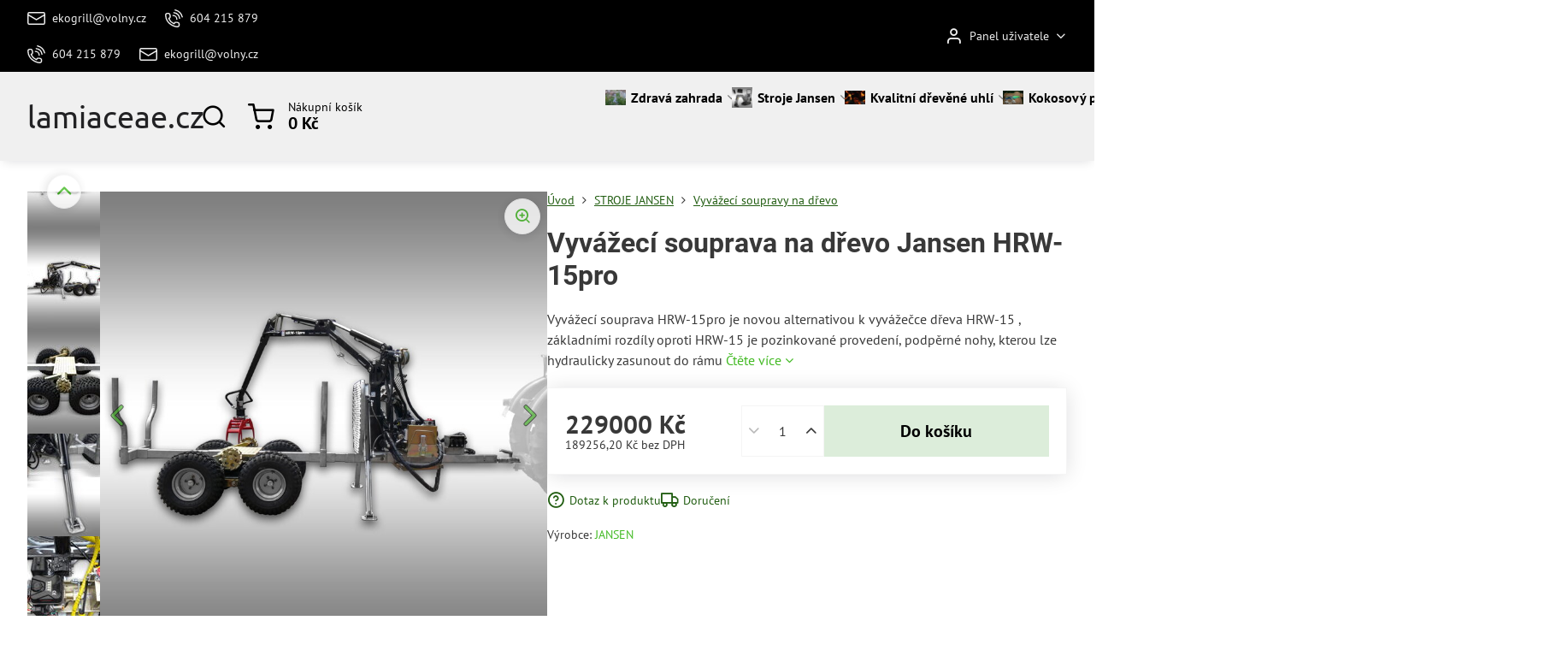

--- FILE ---
content_type: text/html; charset=UTF-8
request_url: https://www.lamiaceae.cz/p-266/vyvazeci-souprava-na-drevo-jansen-hrw-15pro
body_size: 27028
content:

<!DOCTYPE html>
<html  data-lang-code="cz" lang="cs" class="no-js s1-hasHeader2 s1-hasFixedMenu" data-lssid="d4eb68279a96">
    <head>
        <meta charset="utf-8">
        		<title>Vyvážečka dřeva JANSEN HRW-15pro</title>
                    <meta name="description" content="JANSEN Přívěs, vývozka na dřevoEfektivní přeprava dřeva s našimi terénními přívěsy na dřevoPřívěs na dřevo v akciTi, kteří pracují ve vlastním lese, čelí výzvě přepravit pokácené dřevo z lesa. Zde přicházejí na řadu naše přívěsy na dřevo JANSEN, které jsou k dispozici v různých provedeních.Výhody našich přívěsů na dřevoIdeální pro neprofesionální aplikace díky výkonnému jeřábuKompatibilní se čtyřkolkami, čtyřkolkami, traktory a dalšími vozidlyIdeální pro přepravu klád díky vybavení do každého terénuCharakteristiky způsobilostiNaše přívěsy na dřevo zaujmou velkými pneumatikami, výkyvnou nápravou a obrovskou světlou výškou, která umožňuje přepravu i z těžko přístupných lesů. Existují různé modely, např. téměř zcela pozinkovaný přívěs, který přesvědčí užitečným zatížením 1,5 až 3,0 tuny.Flexibilní přizpůsobeníVšechny díly lze posouvat na dlouhé oji pro optimální nastavení těžiště. Naše přívěsy jsou vždy dodávány s jeřábem a někdy také s navijákem, což výrazně usnadňuje nakládku těžkých klád v lese.Technické přednostiHydraulicky připojitelný pohon všech kol pro nerovný terénPohon všech kol lze zapnout elektricky pomocí elektromagnetického ventiluHydraulická podpěra pro bezpečné stání během nakládky">
        		<meta name="viewport" content="width=device-width, initial-scale=1" />
		         
<script data-privacy-group="script">
var FloxSettings = {
'cartItems': {},'cartProducts': {},'cartType': "slider",'loginType': "slider",'regformType': "slider",'langVer': "" 
}; 
 
</script>
<script data-privacy-group="script">
FloxSettings.img_size = { 'min': "50x50",'small': "120x120",'medium': "440x440",'large': "800x800",'max': "1600x1600",'product_antn': "440x440",'product_detail': "800x800" };
</script>
    <template id="privacy_iframe_info">
    <div class="floxIframeBlockedInfo" data-func-text="Funkční" data-analytic-text="Analytické" data-ad-text="Marketingové" data-nosnippet="1">
    <div class="floxIframeBlockedInfo__common">
        <div class="likeH3">Externí obsah je blokován Volbami soukromí</div>
        <p>Přejete si načíst externí obsah?</p>
    </div>
    <div class="floxIframeBlockedInfo__youtube">
        <div class="likeH3">Videa Youtube jsou blokovány Volbami soukromí</div>
        <p>Přejete si načíst Youtube video?</p>
    </div>
    <div class="floxIframeBlockedInfo__buttons">
        <button class="button floxIframeBlockedInfo__once">Povolit jednou</button>
        <button class="button floxIframeBlockedInfo__always" >Povolit a zapamatovat - souhlas s druhem cookie: </button>
    </div>
    <a class="floxIframeBlockedLink__common" href=""><i class="fa fa-external-link"></i> Otevřít obsah v novém okně</a>
    <a class="floxIframeBlockedLink__youtube" href=""><i class="fa fa-external-link"></i> Otevřít video v novém okně</a>
</div>
</template>
<script type="text/javascript" data-privacy-group="script">
FloxSettings.options={},FloxSettings.options.MANDATORY=1,FloxSettings.options.FUNC=2,FloxSettings.options.ANALYTIC=4,FloxSettings.options.AD=8;
FloxSettings.options.fullConsent=15;FloxSettings.options.maxConsent=15;FloxSettings.options.consent=0,localStorage.getItem("floxConsent")&&(FloxSettings.options.consent=parseInt(localStorage.getItem("floxConsent")));FloxSettings.options.sync=1;FloxSettings.google_consent2_options={},FloxSettings.google_consent2_options.AD_DATA=1,FloxSettings.google_consent2_options.AD_PERSON=2;FloxSettings.google_consent2_options.consent = -2;const privacyIsYoutubeUrl=function(e){return e.includes("youtube.com/embed")||e.includes("youtube-nocookie.com/embed")},privacyIsGMapsUrl=function(e){return e.includes("google.com/maps/embed")||/maps\.google\.[a-z]{2,3}\/maps/i.test(e)},privacyGetPrivacyGroup=function(e){var t="";if(e.getAttribute("data-privacy-group")?t=e.getAttribute("data-privacy-group"):e.closest("*[data-privacy-group]")&&(t=e.closest("*[data-privacy-group]").getAttribute("data-privacy-group")),"IFRAME"===e.tagName){let r=e.src||"";privacyIsYoutubeUrl(r)&&(e.setAttribute("data-privacy-group","func"),t="func"),privacyIsGMapsUrl(r)&&(e.setAttribute("data-privacy-group","func"),t="func")}return"regular"===t&&(t="script"),t},privacyBlockScriptNode=function(e){e.type="javascript/blocked";let t=function(r){"javascript/blocked"===e.getAttribute("type")&&r.preventDefault(),e.removeEventListener("beforescriptexecute",t)};e.addEventListener("beforescriptexecute",t)},privacyHandleScriptTag=function(e){let t=privacyGetPrivacyGroup(e);if(t){if("script"===t)return;"mandatory"===t||"func"===t&&FloxSettings.options.consent&FloxSettings.options.FUNC||"analytic"===t&&FloxSettings.options.consent&FloxSettings.options.ANALYTIC||"ad"===t&&FloxSettings.options.consent&FloxSettings.options.AD||privacyBlockScriptNode(e)}else FloxSettings.options.allow_unclassified||privacyBlockScriptNode(e)},privacyShowPlaceholder=function(e){let t=privacyGetPrivacyGroup(e);var r=document.querySelector("#privacy_iframe_info").content.cloneNode(!0),i=r.querySelector(".floxIframeBlockedInfo__always");i.textContent=i.textContent+r.firstElementChild.getAttribute("data-"+t+"-text"),r.firstElementChild.setAttribute("data-"+t,"1"),r.firstElementChild.removeAttribute("data-func-text"),r.firstElementChild.removeAttribute("data-analytic-text"),r.firstElementChild.removeAttribute("data-ad-text");let o=e.parentNode.classList.contains("blockYoutube");if(e.style.height){let a=e.style.height,c=e.style.width;e.setAttribute("data-privacy-style-height",a),r.firstElementChild.style.setProperty("--iframe-h",a),r.firstElementChild.style.setProperty("--iframe-w",c),e.style.height="0"}else if(e.getAttribute("height")){let n=e.getAttribute("height").replace("px",""),l=e.getAttribute("width").replace("px","");e.setAttribute("data-privacy-height",n),n.includes("%")?r.firstElementChild.style.setProperty("--iframe-h",n):r.firstElementChild.style.setProperty("--iframe-h",n+"px"),l.includes("%")?r.firstElementChild.style.setProperty("--iframe-w",l):r.firstElementChild.style.setProperty("--iframe-w",l+"px"),e.setAttribute("height",0)}else if(o&&e.parentNode.style.maxHeight){let s=e.parentNode.style.maxHeight,p=e.parentNode.style.maxWidth;r.firstElementChild.style.setProperty("--iframe-h",s),r.firstElementChild.style.setProperty("--iframe-w",p)}let u=e.getAttribute("data-privacy-src")||"";privacyIsYoutubeUrl(u)?(r.querySelector(".floxIframeBlockedInfo__common").remove(),r.querySelector(".floxIframeBlockedLink__common").remove(),r.querySelector(".floxIframeBlockedLink__youtube").setAttribute("href",u.replace("/embed/","/watch?v="))):u?(r.querySelector(".floxIframeBlockedInfo__youtube").remove(),r.querySelector(".floxIframeBlockedLink__youtube").remove(),r.querySelector(".floxIframeBlockedLink__common").setAttribute("href",u)):(r.querySelector(".floxIframeBlockedInfo__once").remove(),r.querySelector(".floxIframeBlockedInfo__youtube").remove(),r.querySelector(".floxIframeBlockedLink__youtube").remove(),r.querySelector(".floxIframeBlockedLink__common").remove(),r.querySelector(".floxIframeBlockedInfo__always").classList.add("floxIframeBlockedInfo__always--reload")),e.parentNode.insertBefore(r,e.nextSibling),o&&e.parentNode.classList.add("blockYoutube--blocked")},privacyHidePlaceholderIframe=function(e){var t=e.nextElementSibling;if(t&&t.classList.contains("floxIframeBlockedInfo")){let r=e.parentNode.classList.contains("blockYoutube");r&&e.parentNode.classList.remove("blockYoutube--blocked"),e.getAttribute("data-privacy-style-height")?e.style.height=e.getAttribute("data-privacy-style-height"):e.getAttribute("data-privacy-height")?e.setAttribute("height",e.getAttribute("data-privacy-height")):e.classList.contains("invisible")&&e.classList.remove("invisible"),t.remove()}},privacyBlockIframeNode=function(e){var t=e.src||"";""===t&&e.getAttribute("data-src")&&(t=e.getAttribute("data-src")),e.setAttribute("data-privacy-src",t),e.removeAttribute("src"),!e.classList.contains("floxNoPrivacyPlaceholder")&&(!e.style.width||parseInt(e.style.width)>200)&&(!e.getAttribute("width")||parseInt(e.getAttribute("width"))>200)&&(!e.style.height||parseInt(e.style.height)>200)&&(!e.getAttribute("height")||parseInt(e.getAttribute("height"))>200)&&(!e.style.display||"none"!==e.style.display)&&(!e.style.visibility||"hidden"!==e.style.visibility)&&privacyShowPlaceholder(e)},privacyHandleIframeTag=function(e){let t=privacyGetPrivacyGroup(e);if(t){if("script"===t||"mandatory"===t)return;if("func"===t&&FloxSettings.options.consent&FloxSettings.options.FUNC)return;if("analytic"===t&&FloxSettings.options.consent&FloxSettings.options.ANALYTIC||"ad"===t&&FloxSettings.options.consent&FloxSettings.options.AD)return;privacyBlockIframeNode(e)}else{if(FloxSettings.options.allow_unclassified)return;privacyBlockIframeNode(e)}},privacyHandleYoutubeGalleryItem=function(e){if(!(FloxSettings.options.consent&FloxSettings.options.FUNC)){var t=e.closest(".gallery").getAttribute("data-preview-height"),r=e.getElementsByTagName("img")[0],i=r.getAttribute("src").replace(t+"/"+t,"800/800");r.classList.contains("flox-lazy-load")&&(i=r.getAttribute("data-src").replace(t+"/"+t,"800/800")),e.setAttribute("data-href",e.getAttribute("href")),e.setAttribute("href",i),e.classList.replace("ytb","ytbNoConsent")}},privacyBlockPrivacyElementNode=function(e){e.classList.contains("floxPrivacyPlaceholder")?(privacyShowPlaceholder(e),e.classList.add("invisible")):e.style.display="none"},privacyHandlePrivacyElementNodes=function(e){let t=privacyGetPrivacyGroup(e);if(t){if("script"===t||"mandatory"===t)return;if("func"===t&&FloxSettings.options.consent&FloxSettings.options.FUNC)return;if("analytic"===t&&FloxSettings.options.consent&FloxSettings.options.ANALYTIC||"ad"===t&&FloxSettings.options.consent&FloxSettings.options.AD)return;privacyBlockPrivacyElementNode(e)}else{if(FloxSettings.options.allow_unclassified)return;privacyBlockPrivacyElementNode(e)}};function privacyLoadScriptAgain(e){var t=document.getElementsByTagName("head")[0],r=document.createElement("script");r.src=e.getAttribute("src"),t.appendChild(r),e.parentElement.removeChild(e)}function privacyExecuteScriptAgain(e){var t=document.getElementsByTagName("head")[0],r=document.createElement("script");r.textContent=e.textContent,t.appendChild(r),e.parentElement.removeChild(e)}function privacyEnableScripts(){document.querySelectorAll('script[type="javascript/blocked"]').forEach(e=>{let t=privacyGetPrivacyGroup(e);(FloxSettings.options.consent&FloxSettings.options.ANALYTIC&&t.includes("analytic")||FloxSettings.options.consent&FloxSettings.options.AD&&t.includes("ad")||FloxSettings.options.consent&FloxSettings.options.FUNC&&t.includes("func"))&&(e.getAttribute("src")?privacyLoadScriptAgain(e):privacyExecuteScriptAgain(e))})}function privacyEnableIframes(){document.querySelectorAll("iframe[data-privacy-src]").forEach(e=>{let t=privacyGetPrivacyGroup(e);if(!(FloxSettings.options.consent&FloxSettings.options.ANALYTIC&&t.includes("analytic")||FloxSettings.options.consent&FloxSettings.options.AD&&t.includes("ad")||FloxSettings.options.consent&FloxSettings.options.FUNC&&t.includes("func")))return;privacyHidePlaceholderIframe(e);let r=e.getAttribute("data-privacy-src");e.setAttribute("src",r),e.removeAttribute("data-privacy-src")})}function privacyEnableYoutubeGalleryItems(){FloxSettings.options.consent&FloxSettings.options.FUNC&&(document.querySelectorAll(".ytbNoConsent").forEach(e=>{e.setAttribute("href",e.getAttribute("data-href")),e.classList.replace("ytbNoConsent","ytb")}),"function"==typeof initGalleryPlugin&&initGalleryPlugin())}function privacyEnableBlockedContent(e,t){document.querySelectorAll(".floxCaptchaCont").length&&(e&FloxSettings.options.FUNC)!=(t&FloxSettings.options.FUNC)?window.location.reload():(privacyEnableScripts(),privacyEnableIframes(),privacyEnableYoutubeGalleryItems(),"function"==typeof FloxSettings.privacyEnableScriptsCustom&&FloxSettings.privacyEnableScriptsCustom())}
function privacyUpdateConsent(){ if(FloxSettings.sklik&&FloxSettings.sklik.active){var e={rtgId:FloxSettings.sklik.seznam_retargeting_id,consent:FloxSettings.options.consent&&FloxSettings.options.consent&FloxSettings.options.ANALYTIC?1:0};"category"===FloxSettings.sklik.pageType?(e.category=FloxSettings.sklik.category,e.pageType=FloxSettings.sklik.pageType):"offerdetail"===FloxSettings.sklik.pagetype&&(e.itemId=FloxSettings.sklik.itemId,e.pageType=FloxSettings.sklik.pageType),window.rc&&window.rc.retargetingHit&&window.rc.retargetingHit(e)}"function"==typeof loadCartFromLS&&"function"==typeof saveCartToLS&&(loadCartFromLS(),saveCartToLS());}
const observer=new MutationObserver(e=>{e.forEach(({addedNodes:e})=>{e.forEach(e=>{if(FloxSettings.options.consent!==FloxSettings.options.maxConsent){if(1===e.nodeType&&"SCRIPT"===e.tagName)return privacyHandleScriptTag(e);if(1===e.nodeType&&"IFRAME"===e.tagName)return privacyHandleIframeTag(e);if(1===e.nodeType&&"A"===e.tagName&&e.classList.contains("ytb"))return privacyHandleYoutubeGalleryItem(e);if(1===e.nodeType&&"SCRIPT"!==e.tagName&&"IFRAME"!==e.tagName&&e.classList.contains("floxPrivacyElement"))return privacyHandlePrivacyElementNodes(e)}1===e.nodeType&&(e.classList.contains("mainPrivacyModal")||e.classList.contains("mainPrivacyBar"))&&(FloxSettings.options.consent>0&&!FloxSettings.options.forceShow&&-1!==FloxSettings.google_consent2_options.consent?e.style.display="none":FloxSettings.options.consent>0&&-1===FloxSettings.google_consent2_options.consent?e.classList.add("hideBWConsentOptions"):-1!==FloxSettings.google_consent2_options.consent&&e.classList.add("hideGC2ConsentOptions"))})})});observer.observe(document.documentElement,{childList:!0,subtree:!0}),document.addEventListener("DOMContentLoaded",function(){observer.disconnect()});const createElementBackup=document.createElement;document.createElement=function(...e){if("script"!==e[0].toLowerCase())return createElementBackup.bind(document)(...e);let n=createElementBackup.bind(document)(...e);return n.setAttribute("data-privacy-group","script"),n};
</script>

<meta name="referrer" content="no-referrer-when-downgrade">


<link rel="canonical" href="https://www.lamiaceae.cz/p-266/vyvazeci-souprava-na-drevo-jansen-hrw-15pro">
    

<meta property="og:title" content="Vyvážečka dřeva JANSEN HRW-15pro">

<meta property="og:url" content="https://www.lamiaceae.cz/p-266/vyvazeci-souprava-na-drevo-jansen-hrw-15pro">
<meta property="og:description" content="JANSEN Přívěs, vývozka na dřevoEfektivní přeprava dřeva s našimi terénními přívěsy na dřevoPřívěs na dřevo v akciTi, kteří pracují ve vlastním lese, čelí výzvě přepravit pokácené dřevo z lesa. Zde přicházejí na řadu naše přívěsy na dřevo JANSEN, které jsou k dispozici v různých provedeních.Výhody našich přívěsů na dřevoIdeální pro neprofesionální aplikace díky výkonnému jeřábuKompatibilní se čtyřkolkami, čtyřkolkami, traktory a dalšími vozidlyIdeální pro přepravu klád díky vybavení do každého terénuCharakteristiky způsobilostiNaše přívěsy na dřevo zaujmou velkými pneumatikami, výkyvnou nápravou a obrovskou světlou výškou, která umožňuje přepravu i z těžko přístupných lesů. Existují různé modely, např. téměř zcela pozinkovaný přívěs, který přesvědčí užitečným zatížením 1,5 až 3,0 tuny.Flexibilní přizpůsobeníVšechny díly lze posouvat na dlouhé oji pro optimální nastavení těžiště. Naše přívěsy jsou vždy dodávány s jeřábem a někdy také s navijákem, což výrazně usnadňuje nakládku těžkých klád v lese.Technické přednostiHydraulicky připojitelný pohon všech kol pro nerovný terénPohon všech kol lze zapnout elektricky pomocí elektromagnetického ventiluHydraulická podpěra pro bezpečné stání během nakládky">

<meta name="twitter:card" content="summary_large_image">
<meta name="twitter:title" content="Vyvážečka dřeva JANSEN HRW-15pro">
<meta name="twitter:description" content="JANSEN Přívěs, vývozka na dřevoEfektivní přeprava dřeva s našimi terénními přívěsy na dřevoPřívěs na dřevo v akciTi, kteří pracují ve vlastním lese, čelí výzvě přepravit pokácené dřevo z lesa. Zde přicházejí na řadu naše přívěsy na dřevo JANSEN, které jsou k dispozici v různých provedeních.Výhody našich přívěsů na dřevoIdeální pro neprofesionální aplikace díky výkonnému jeřábuKompatibilní se čtyřkolkami, čtyřkolkami, traktory a dalšími vozidlyIdeální pro přepravu klád díky vybavení do každého terénuCharakteristiky způsobilostiNaše přívěsy na dřevo zaujmou velkými pneumatikami, výkyvnou nápravou a obrovskou světlou výškou, která umožňuje přepravu i z těžko přístupných lesů. Existují různé modely, např. téměř zcela pozinkovaný přívěs, který přesvědčí užitečným zatížením 1,5 až 3,0 tuny.Flexibilní přizpůsobeníVšechny díly lze posouvat na dlouhé oji pro optimální nastavení těžiště. Naše přívěsy jsou vždy dodávány s jeřábem a někdy také s navijákem, což výrazně usnadňuje nakládku těžkých klád v lese.Technické přednostiHydraulicky připojitelný pohon všech kol pro nerovný terénPohon všech kol lze zapnout elektricky pomocí elektromagnetického ventiluHydraulická podpěra pro bezpečné stání během nakládky">

    <meta property="og:locale" content="cs_CZ">

        <meta property="og:type" content="product">
    <meta property="og:image" content="https://www.lamiaceae.cz/resize/e/1200/630/files/jansen/hrw/hrw-15pro/1325133-01.jpg">  
    <meta name="twitter:image" content="https://www.lamiaceae.cz/resize/e/1200/630/files/jansen/hrw/hrw-15pro/1325133-01.jpg">
    <link href="https://www.lamiaceae.cz/resize/e/440/440/files/jansen/hrw/hrw-15pro/1325133-01.jpg" rel="previewimage">
<script data-privacy-group="script" type="application/ld+json">
{
    "@context": "https://schema.org",
    "@type": "WebPage",
    "name": "Vyvážečka dřeva JANSEN HRW-15pro",
    "description": "JANSEN Přívěs, vývozka na dřevoEfektivní přeprava dřeva s našimi terénními přívěsy na dřevoPřívěs na dřevo v akciTi, kteří pracují ve vlastním lese, čelí výzvě přepravit pokácené dřevo z lesa. Zde přicházejí na řadu naše přívěsy na dřevo JANSEN, které jsou k dispozici v různých provedeních.Výhody našich přívěsů na dřevoIdeální pro neprofesionální aplikace díky výkonnému jeřábuKompatibilní se čtyřkolkami, čtyřkolkami, traktory a dalšími vozidlyIdeální pro přepravu klád díky vybavení do každého terénuCharakteristiky způsobilostiNaše přívěsy na dřevo zaujmou velkými pneumatikami, výkyvnou nápravou a obrovskou světlou výškou, která umožňuje přepravu i z těžko přístupných lesů. Existují různé modely, např. téměř zcela pozinkovaný přívěs, který přesvědčí užitečným zatížením 1,5 až 3,0 tuny.Flexibilní přizpůsobeníVšechny díly lze posouvat na dlouhé oji pro optimální nastavení těžiště. Naše přívěsy jsou vždy dodávány s jeřábem a někdy také s navijákem, což výrazně usnadňuje nakládku těžkých klád v lese.Technické přednostiHydraulicky připojitelný pohon všech kol pro nerovný terénPohon všech kol lze zapnout elektricky pomocí elektromagnetického ventiluHydraulická podpěra pro bezpečné stání během nakládky",
    "image": "https://www.lamiaceae.cz/resize/e/440/440/files/jansen/hrw/hrw-15pro/1325133-01.jpg"}
</script>

<link rel="dns-prefetch" href="https://www.byznysweb.cz">
<link rel="preconnect" href="https://www.byznysweb.cz/" crossorigin>
<style type="text/css">
            

@font-face {
  font-family: 'PT Sans';
  font-style: normal;
  font-display: swap;
  font-weight: 400;
  src: local(''),
       url('https://www.byznysweb.cz/templates/bw-fonts/pt-sans-v17-latin-ext_latin-regular.woff2') format('woff2'),
       url('https://www.byznysweb.cz/templates/bw-fonts/pt-sans-v17-latin-ext_latin-regular.woff') format('woff');
}


@font-face {
  font-family: 'PT Sans';
  font-style: normal;
  font-display: swap;
  font-weight: 700;
  src: local(''),
       url('https://www.byznysweb.cz/templates/bw-fonts/pt-sans-v17-latin-ext_latin-700.woff2') format('woff2'),
       url('https://www.byznysweb.cz/templates/bw-fonts/pt-sans-v17-latin-ext_latin-700.woff') format('woff');
}

@font-face {
  font-family: 'Roboto';
  font-style: normal;
  font-display: swap;
  font-weight: 400;
  src: local(''),
       url('https://www.byznysweb.cz/templates/bw-fonts/roboto-v30-latin-ext_latin-regular.woff2') format('woff2'),
       url('https://www.byznysweb.cz/templates/bw-fonts/roboto-v30-latin-ext_latin-regular.woff') format('woff');
}


@font-face {
  font-family: 'Roboto';
  font-style: normal;
  font-display: swap;
  font-weight: 700;
  src: local(''),
       url('https://www.byznysweb.cz/templates/bw-fonts/roboto-v30-latin-ext_latin-700.woff2') format('woff2'),
       url('https://www.byznysweb.cz/templates/bw-fonts/roboto-v30-latin-ext_latin-700.woff') format('woff');
}

@font-face {
  font-family: 'Ubuntu';
  font-style: normal;
  font-display: swap;
  font-weight: 400;
  src: local(''),
       url('https://www.byznysweb.cz/templates/bw-fonts/ubuntu-v20-latin-ext_latin-regular.woff2') format('woff2'),
       url('https://www.byznysweb.cz/templates/bw-fonts/ubuntu-v20-latin-ext_latin-regular.woff') format('woff');
}


@font-face {
  font-family: 'Ubuntu';
  font-style: normal;
  font-display: swap;
  font-weight: 700;
  src: local(''),
       url('https://www.byznysweb.cz/templates/bw-fonts/ubuntu-v20-latin-ext_latin-700.woff2') format('woff2'),
       url('https://www.byznysweb.cz/templates/bw-fonts/ubuntu-v20-latin-ext_latin-700.woff') format('woff');
}
</style>

<link rel="preload" href="/erp-templates/skins/flat/universal/fonts/fontawesome-webfont.woff2" as="font" type="font/woff2" crossorigin>
<link href="/erp-templates/260119150937/universal.css" rel="stylesheet" type="text/css" media="all">  




<script data-privacy-group="mandatory">
    FloxSettings.trackerData = {
                    'cartIds': []
            };
    </script> 

		<script data-privacy-group="script">
			FloxSettings.cartType = "same_page";
			FloxSettings.loginType = "custom";
			FloxSettings.regformType = "custom";
		</script>
												<style>
			:root {
				--s1-accentTransparent: #42BA2317;
				--s1-accentComplement: #000;
				--s1-maccentComplement: #000;
				--s1-menuBgComplementTransparent: #000b;
				--s1-menuBgComplementTransparent2: #0002;
				--s1-menuBgComplement: #000;
				--s1-accentDark: #215d11;
			}
		</style>

		</head>
<body class="s1-pt-product ">
    
    <noscript class="noprint">
        <div id="noscript">
            Javascript není prohlížečem podporován nebo je vypnutý. Pro zobrazení stránky tak, jak byla zamýšlena, použijte prohlížeč s podporou JavaScriptu.
            <br>Pomoc: <a href="https://www.enable-javascript.com/" target="_blank">Enable-Javascript.com</a>.
        </div>
    </noscript>
    
    <div class="oCont remodal-bg">
																								
						

	
	<section class="s1-headerTop s1-headerTop-style2 noprint">
		<div class="s1-cont flex ai-c">
							<div class="s1-headerTop-left">
					                                        <div id="box-id-top_header_left" class="pagebox">
                                                        	<nav class="s1-topNav">
		<ul class="s1-topNav-items">
																				<li class="s1-topNav-item ">
						<a class="s1-topNav-link " href="mailto:ekogrill@volny.cz" >
															    <i class="navIcon navIconBWSet imgIcon50"><svg xmlns="http://www.w3.org/2000/svg" width="34.079" height="24.679" viewBox="0 0 34.079 24.679" fill="currentColor">
  <path d="M48.018,22.66H21.982a4.027,4.027,0,0,0-4.022,4.022V43.318a4.028,4.028,0,0,0,4.022,4.022H48.018a4.028,4.028,0,0,0,4.022-4.022V26.682A4.027,4.027,0,0,0,48.018,22.66ZM21.982,25.084H48.018a1.6,1.6,0,0,1,1.6,1.6v.843L35.068,36.016l-14.684-8.7v-.629A1.6,1.6,0,0,1,21.982,25.084ZM48.018,44.916H21.982a1.6,1.6,0,0,1-1.6-1.6V30.128l14.061,8.336a1.208,1.208,0,0,0,1.229,0l13.942-8.137V43.318A1.6,1.6,0,0,1,48.018,44.916Z" transform="translate(-17.96 -22.66)"/>
</svg>
</i>

														<span class="s1-topNav-linkText">ekogrill@volny.cz</span>
						</a>
					</li>
																								<li class="s1-topNav-item ">
						<a class="s1-topNav-link " href="tel:+420604215879" >
															    <i class="navIcon navIconBWSet imgIcon50"><svg xmlns="http://www.w3.org/2000/svg" width="32.363" height="32.696" viewBox="0 0 32.363 32.696" fill="currentColor">
    <path d="M50.089,33.454a1.089,1.089,0,0,1-1.057-.818A16.444,16.444,0,0,0,36.816,20.8a1.085,1.085,0,1,1,.485-2.116A18.64,18.64,0,0,1,51.148,32.1a1.085,1.085,0,0,1-.789,1.319A1.146,1.146,0,0,1,50.089,33.454Z" transform="translate(-18.819 -18.652)"/>
    <path d="M45.271,36.015a1.091,1.091,0,0,1-1.08-.933,11.093,11.093,0,0,0-9.62-9.407,1.085,1.085,0,1,1,.271-2.153A13.276,13.276,0,0,1,46.353,34.778,1.086,1.086,0,0,1,45.425,36,1.151,1.151,0,0,1,45.271,36.015Z" transform="translate(-18.819 -18.652)"/>
    <path d="M40.16,37.721a1.088,1.088,0,0,1-1.091-1.085,5.871,5.871,0,0,0-5.884-5.846,1.085,1.085,0,1,1,0-2.17,8.051,8.051,0,0,1,8.067,8.016A1.089,1.089,0,0,1,40.16,37.721Z" transform="translate(-18.819 -18.652)"/>
    <path d="M40.781,51.348l-.179,0c-6.259-.15-21.417-6.59-21.781-21.646a4.416,4.416,0,0,1,4.195-4.873l1.667-.04c1.493-.022,4.368,1.1,4.478,5.638.1,4.086-1.181,4.893-1.953,5.009a1.073,1.073,0,0,1-.138.013l-.32.007a16.914,16.914,0,0,0,8.062,8.011l.007-.317a1.285,1.285,0,0,1,.012-.138c.118-.767.929-2.037,5.042-1.941,4.569.11,5.709,2.959,5.672,4.451l-.04,1.657a4.594,4.594,0,0,1-.661,2.126A4.425,4.425,0,0,1,40.781,51.348ZM24.763,26.956h-.027L23.069,27c-.491.022-2.123.281-2.066,2.651.352,14.5,15.42,19.427,19.652,19.528,2.388.091,2.645-1.564,2.668-2.063l.04-1.646c.018-.74-.7-2.161-3.542-2.229a6.37,6.37,0,0,0-2.828.344l-.005.2a1.988,1.988,0,0,1-.9,1.613,2.014,2.014,0,0,1-1.841.184,18.874,18.874,0,0,1-9.628-9.568,1.973,1.973,0,0,1,.186-1.828,2.006,2.006,0,0,1,1.622-.9l.2,0a6.306,6.306,0,0,0,.346-2.809C26.911,27.686,25.516,26.956,24.763,26.956Zm10.3,16.612h0Z" transform="translate(-18.819 -18.652)"/>
</svg>
</i>

														<span class="s1-topNav-linkText">604 215 879</span>
						</a>
					</li>
									</ul>
	</nav>

                             
                                                        	<nav class="s1-topNav">
		<ul class="s1-topNav-items">
																				<li class="s1-topNav-item ">
						<a class="s1-topNav-link " href="tel:+420604215879" >
															    <i class="navIcon navIconBWSet imgIcon50"><svg xmlns="http://www.w3.org/2000/svg" width="32.363" height="32.696" viewBox="0 0 32.363 32.696" fill="currentColor">
    <path d="M50.089,33.454a1.089,1.089,0,0,1-1.057-.818A16.444,16.444,0,0,0,36.816,20.8a1.085,1.085,0,1,1,.485-2.116A18.64,18.64,0,0,1,51.148,32.1a1.085,1.085,0,0,1-.789,1.319A1.146,1.146,0,0,1,50.089,33.454Z" transform="translate(-18.819 -18.652)"/>
    <path d="M45.271,36.015a1.091,1.091,0,0,1-1.08-.933,11.093,11.093,0,0,0-9.62-9.407,1.085,1.085,0,1,1,.271-2.153A13.276,13.276,0,0,1,46.353,34.778,1.086,1.086,0,0,1,45.425,36,1.151,1.151,0,0,1,45.271,36.015Z" transform="translate(-18.819 -18.652)"/>
    <path d="M40.16,37.721a1.088,1.088,0,0,1-1.091-1.085,5.871,5.871,0,0,0-5.884-5.846,1.085,1.085,0,1,1,0-2.17,8.051,8.051,0,0,1,8.067,8.016A1.089,1.089,0,0,1,40.16,37.721Z" transform="translate(-18.819 -18.652)"/>
    <path d="M40.781,51.348l-.179,0c-6.259-.15-21.417-6.59-21.781-21.646a4.416,4.416,0,0,1,4.195-4.873l1.667-.04c1.493-.022,4.368,1.1,4.478,5.638.1,4.086-1.181,4.893-1.953,5.009a1.073,1.073,0,0,1-.138.013l-.32.007a16.914,16.914,0,0,0,8.062,8.011l.007-.317a1.285,1.285,0,0,1,.012-.138c.118-.767.929-2.037,5.042-1.941,4.569.11,5.709,2.959,5.672,4.451l-.04,1.657a4.594,4.594,0,0,1-.661,2.126A4.425,4.425,0,0,1,40.781,51.348ZM24.763,26.956h-.027L23.069,27c-.491.022-2.123.281-2.066,2.651.352,14.5,15.42,19.427,19.652,19.528,2.388.091,2.645-1.564,2.668-2.063l.04-1.646c.018-.74-.7-2.161-3.542-2.229a6.37,6.37,0,0,0-2.828.344l-.005.2a1.988,1.988,0,0,1-.9,1.613,2.014,2.014,0,0,1-1.841.184,18.874,18.874,0,0,1-9.628-9.568,1.973,1.973,0,0,1,.186-1.828,2.006,2.006,0,0,1,1.622-.9l.2,0a6.306,6.306,0,0,0,.346-2.809C26.911,27.686,25.516,26.956,24.763,26.956Zm10.3,16.612h0Z" transform="translate(-18.819 -18.652)"/>
</svg>
</i>

														<span class="s1-topNav-linkText">604 215 879</span>
						</a>
					</li>
																								<li class="s1-topNav-item ">
						<a class="s1-topNav-link " href="mailto:ekogrill@volny.cz" >
															    <i class="navIcon navIconBWSet imgIcon50"><svg xmlns="http://www.w3.org/2000/svg" width="34.079" height="24.679" viewBox="0 0 34.079 24.679" fill="currentColor">
  <path d="M48.018,22.66H21.982a4.027,4.027,0,0,0-4.022,4.022V43.318a4.028,4.028,0,0,0,4.022,4.022H48.018a4.028,4.028,0,0,0,4.022-4.022V26.682A4.027,4.027,0,0,0,48.018,22.66ZM21.982,25.084H48.018a1.6,1.6,0,0,1,1.6,1.6v.843L35.068,36.016l-14.684-8.7v-.629A1.6,1.6,0,0,1,21.982,25.084ZM48.018,44.916H21.982a1.6,1.6,0,0,1-1.6-1.6V30.128l14.061,8.336a1.208,1.208,0,0,0,1.229,0l13.942-8.137V43.318A1.6,1.6,0,0,1,48.018,44.916Z" transform="translate(-17.96 -22.66)"/>
</svg>
</i>

														<span class="s1-topNav-linkText">ekogrill@volny.cz</span>
						</a>
					</li>
									</ul>
	</nav>

                             
            </div> 
    
				</div>
										<div class="s1-headerTop-right flex ml-a">
											<div class="s1-dropDown s1-loginDropdown">
	<a href="/e/login" class="s1-dropDown-toggler">
		<i class="s1-icon s1-icon-user s1-dropDown-icon" aria-hidden="true"></i>
		<span class="s1-dropDown-title">Panel uživatele</span>
		<i class="fa fa-angle-down s1-dropDown-arrow"></i>
	</a>
	<ul class="s1-dropDown-items">
				<li class="s1-dropDown-item">
			<a class="s1-dropDown-link" href="/e/login" data-remodal-target="s1-acc">
				<i class="s1-icon s1-icon-log-in s1-dropDown-icon"></i>
				<span class="s1-dropDown-title">Přihlásit se</span>
			</a>
		</li>
						<li class="s1-dropDown-item">
			<a class="s1-dropDown-link" href="/e/account/register">
				<i class="s1-icon s1-icon-user-plus s1-dropDown-icon"></i>
				<span class="s1-dropDown-title">Registrace</span>
			</a>
		</li>
    		</ul>
</div>

														</div>
					</div>
	</section>
<header class="s1-header s1-header-style2 s1-header-color2 noprint">
	<section class="s1-header-cont s1-cont flex">
		<div class="s1-header-logo">
							<a class="s1-textlogo" style="--s1-logoColor: #222224; --s1-logoSize: 36px; --s1-logoFont: 'Ubuntu'; --s1-logoWeight: normal;" href="/">lamiaceae.cz</a>
					</div>
		<div class="s1-header-actions flex">
						<div class="s1-header-search">
				<!-- search activator -->
				<div class="s1-header-action ">
					<a href="/e/search" title="Hledat" class="s1-header-actionLink s1-searchActivatorJS"><i class="s1-icon s1-icon-search"></i></a>
				</div>
					<form action="/e/search" method="get" class="siteSearchForm s1-topSearch-form">
		<div class="siteSearchCont s1-topSearch">
			<label class="s1-siteSearch-label flex">
				<i class="s1-icon s1-icon-search rm-hide"></i>
				<input data-pages="Stránky" data-products="Produkty" data-categories="Kategorie" data-news="Novinky" data-brands="Výrobce" class="siteSearchInput" id="s1-small-search" placeholder="Vyhledávání" name="word" type="text" value="">
				<button class="button" type="submit">Hledat</button>
			</label>
		</div>
	</form>

			</div>
			
												<!-- cart -->
			<div class="s1-headerCart-outer">
				            
    		<div class="s1-header-action s1-headerCart">
			<a class="s1-header-actionLink smallCart" href="/e/cart/index" title="Nákupní košík">
				<i class="s1-icon s1-icon-shopping-cart"></i>
				<span class="smallCartItems buttonCartInvisible invisible">0</span>
				<div class="s1-scText rl-hide">
					<span class="s1-scTitle">Nákupní košík</span>
					<span class="smallCartTotal smallCartPrice" data-pieces="0">0 Kč</span>
				</div>
			</a>
			<div id="s1-customSmallCartCont" class="s1-smallCart-wrapper"></div>
		</div>
    
			</div>
			<!-- menu -->
						<div class="s1-header-action l-hide">
				<button aria-label="Menu" class="s1-header-actionLink s1-menuActivatorJS"><i class="s1-icon s1-icon-menu"></i></button>
			</div>
					</div>
	</section>
		<div class="s1-menu-section ">
					<div class="s1-menu-overlay s1-menuActivatorJS l-hide"></div>
			<div class="s1-menu-wrapper">
				<div class="s1-menu-header l-hide">
					Menu
					<span class="s1-menuClose s1-menuActivatorJS">✕</span>
				</div>
				<div class="s1-menu-cont s1-cont">
											                        <div id="box-id-flox_main_menu" class="pagebox">
                                                        																																<nav class="s1-menu s1-menu-center ">
						<ul class="s1-menu-items">
														
																																																																																																															
											<li class="s1-menu-item  hasSubmenu s1-sub-group s1-sub-group-inlineLinks ">
							<a class="s1-menu-link " href="/">
																	    <i class="navIcon navIconImg imgIcon50">
                    <img src="/resize/e/50/50/files/ekogrill-stare/dsc-039029.jpg" alt="Ikona">            
            </i>

																<span>Zdravá zahrada</span>
								<i class="s1-menuChevron fa fa-angle-right"></i>							</a>
															<ul class="s1-submenu-items level-1">
								<li class="s1-submenu-item level-1 hasIcon   ">
															<a class="s1-submenu-image rl-hide" href="/zdrava-krasna-zahrada/uhlik-pro-zlepseni-kvality-pudy-terra-preta">
						<img class="s1-submenu-img flox-lazy-load" data-src="/resize/e/100/100/files/ekogrill-stare/dsc-23008.jpg" alt=" AGRO-PROTECT-SOIL je pevný uhlík pro zlepšení kvality půdy" loading="lazy">
					</a>
										<a href="/zdrava-krasna-zahrada/uhlik-pro-zlepseni-kvality-pudy-terra-preta" class="s1-submenu-link ">
						<span>Uhlík pro zlepšení kvality půdy</span>
											</a>
									</li>
								<li class="s1-submenu-item level-1 hasIcon   ">
															<a class="s1-submenu-image rl-hide" href="/zdrava-krasna-zahrada/uhlik-pro-mulcovani">
						<img class="s1-submenu-img flox-lazy-load" data-src="/resize/e/100/100/files/ekogrill-stare/dsc-2403.jpg" alt="Nejlehčí a nejtrvanlivější mulč pro Vaše okrasné záhony" loading="lazy">
					</a>
										<a href="/zdrava-krasna-zahrada/uhlik-pro-mulcovani" class="s1-submenu-link ">
						<span>Uhlík pro mulčování</span>
											</a>
									</li>
								<li class="s1-submenu-item level-1 hasIcon   ">
															<a class="s1-submenu-image rl-hide" href="/zdrava-krasna-zahrada/uhlik-drevene-uhli-pro-jezirka-a-potucky">
						<img class="s1-submenu-img flox-lazy-load" data-src="/resize/e/100/100/files/ekogrill-stare/dsc-0234039.jpg" alt="Uhlík pro filtraci do jezírek a potůčků" loading="lazy">
					</a>
										<a href="/zdrava-krasna-zahrada/uhlik-drevene-uhli-pro-jezirka-a-potucky" class="s1-submenu-link ">
						<span>Uhlík, dřevěné uhlí  pro jezírka a potůčky</span>
											</a>
									</li>
								<li class="s1-submenu-item level-1 hasIcon   ">
															<a class="s1-submenu-image rl-hide" href="/zdrava-krasna-zahrada/mohlo-by-se-hodit">
						<img class="s1-submenu-img flox-lazy-load" data-src="/resize/e/100/100/files/ekogrill-stare/dsc-3399.jpg" alt="Vyrábíme uhlík pro zlepšení kvality půdy Agro Protect Soil. Vyrábíme uhlík pro mulčování Carbo Mulč Soil. Dřevěné uhlí, pevný uhlík je přírodní materiál. Biochar, biouhel, biouhlí, Terra Preta, indiánská černozem, ochrana proti slimákům.  rn" loading="lazy">
					</a>
										<a href="/zdrava-krasna-zahrada/mohlo-by-se-hodit" class="s1-submenu-link ">
						<span>Mohlo by se hodit</span>
											</a>
									</li>
								<li class="s1-submenu-item level-1    ">
															<a href="/zdrava-krasna-zahrada/kontakt" class="s1-submenu-link ">
						<span>KONTAKT</span>
											</a>
									</li>
											</ul>
													</li>
																			
																																																																																																															
											<li class="s1-menu-item  hasSubmenu s1-sub-group s1-sub-group-inlineLinks ">
							<a class="s1-menu-link " href="/stroje-jansen">
																	    <i class="navIcon navIconImg imgIcon50">
                    <img src="/resize/e/50/50/files/jansen/mb/mb-800/1517070-01jbg7a63iyzqjh.jpg" alt="Ikona">            
            </i>

																<span>Stroje Jansen</span>
								<i class="s1-menuChevron fa fa-angle-right"></i>							</a>
															<ul class="s1-submenu-items level-1">
								<li class="s1-submenu-item level-1 hasIcon   ">
															<a class="s1-submenu-image rl-hide" href="/stroje-jansen/brany">
						<img class="s1-submenu-img flox-lazy-load" data-src="/resize/e/100/100/files/jansen/brany/brany-2-44/1925007-01.jpg" alt="Kvalitní luční brány." loading="lazy">
					</a>
										<a href="/stroje-jansen/brany" class="s1-submenu-link ">
						<span>Brány</span>
											</a>
									</li>
								<li class="s1-submenu-item level-1 hasIcon   ">
															<a class="s1-submenu-image rl-hide" href="/stroje-jansen/dopravni-pasy">
						<img class="s1-submenu-img flox-lazy-load" data-src="/resize/e/100/100/files/jansen/pasovy-dopravnik/1325110-01.jpg" alt="Dopravní pas od firmy Jansen" loading="lazy">
					</a>
										<a href="/stroje-jansen/dopravni-pasy" class="s1-submenu-link ">
						<span>Dopravní pásy</span>
											</a>
									</li>
								<li class="s1-submenu-item level-1 hasIcon   ">
															<a class="s1-submenu-image rl-hide" href="/stroje-jansen/kolebkove-pily">
						<img class="s1-submenu-img flox-lazy-load" data-src="/resize/e/100/100/files/jansen/sma/sma-700/1055006-01d6bmvfbjjch83.jpg" alt="Kolébkové kotoučové pily Jansen" loading="lazy">
					</a>
										<a href="/stroje-jansen/kolebkove-pily" class="s1-submenu-link ">
						<span>Kolébkové pily</span>
											</a>
									</li>
								<li class="s1-submenu-item level-1 hasIcon   ">
															<a class="s1-submenu-image rl-hide" href="/stroje-jansen/malotraktory-rucni-prislusenstvi">
						<img class="s1-submenu-img flox-lazy-load" data-src="/resize/e/100/100/files/jansen/mgt/mgt600e/1056050-01ms3qmnerznela.jpg" alt="Jednoosé dvoukolové malotraktory, nosiče příslušenství Jansen" loading="lazy">
					</a>
										<a href="/stroje-jansen/malotraktory-rucni-prislusenstvi" class="s1-submenu-link ">
						<span>Malotraktory ruční + příslušenství</span>
											</a>
									</li>
								<li class="s1-submenu-item level-1 hasIcon   ">
															<a class="s1-submenu-image rl-hide" href="/stroje-jansen/minibagry-a-mikrobagry-jansen">
						<img class="s1-submenu-img flox-lazy-load" data-src="/resize/e/100/100/files/jansen/mb/mb-800/1517070-01jbg7a63iyzqjh.jpg" alt="Minibagry, mikrobagry, SPIDER od firmy JANSEN" loading="lazy">
					</a>
										<a href="/stroje-jansen/minibagry-a-mikrobagry-jansen" class="s1-submenu-link ">
						<span>Minibagry a Mikrobagry </span>
											</a>
									</li>
								<li class="s1-submenu-item level-1 hasIcon hasSubmenu  ">
															<a class="s1-submenu-image rl-hide" href="/stroje-jansen/mulcovace-a-zaci-listy">
						<img class="s1-submenu-img flox-lazy-load" data-src="/resize/e/100/100/files/jansen/efgch/efgch-195/1775028-01-%281%29.jpg" alt="Mulčovač, sekačky, žací listy, kvalitní produkty německé firmy Jansen. Vybírejte z mnoha variant: mulčovač za traktor, mulčovač za čtyřkolku, mulčovač na traktor, přední mulčovač, zadní mulčovač, žací lišta na traktor, sekačky za traktor, ruční sekačky, s" loading="lazy">
					</a>
										<a href="/stroje-jansen/mulcovace-a-zaci-listy" class="s1-submenu-link ">
						<span>Mulčovače a žací lišty</span>
						<i class="s1-menuChevron fa fa-angle-right l-hide"></i>					</a>
																		     
                                        																														<ul class="s1-submenu-items level-2">
								<li class="s1-submenu-item level-2    ">
															<a href="/stroje-jansen/mulcovace-a-zaci-listy/mulcovace-kladivkove-s-posuvem" class="s1-submenu-link ">
						<span>Mulčovače kladívkové s posuvem</span>
											</a>
									</li>
								<li class="s1-submenu-item level-2    ">
															<a href="/stroje-jansen/mulcovace-a-zaci-listy/mulcovace-svahove-prikopove" class="s1-submenu-link ">
						<span>Mulčovače svahové, příkopové</span>
											</a>
									</li>
								<li class="s1-submenu-item level-2    ">
															<a href="/stroje-jansen/mulcovace-a-zaci-listy/mulcovace-za-ctyrkolku" class="s1-submenu-link ">
						<span>Mulčovače za čtyřkolku</span>
											</a>
									</li>
								<li class="s1-submenu-item level-2    ">
															<a href="/stroje-jansen/mulcovace-a-zaci-listy/mulcovace-hydraulicke-predni" class="s1-submenu-link ">
						<span>Mulčovače hydraulické, přední</span>
											</a>
									</li>
								<li class="s1-submenu-item level-2    s1-hidden">
															<a href="/stroje-jansen/mulcovace-a-zaci-listy/hydraulicke-zadni-mulcovace-s-zaci-listou" class="s1-submenu-link ">
						<span>Hydraulické zadní mulčovače s žací lištou</span>
											</a>
									</li>
								<li class="s1-submenu-item level-2    s1-hidden">
															<a href="/stroje-jansen/mulcovace-a-zaci-listy/mulcovace-kladivkove-bez-posuvu" class="s1-submenu-link ">
						<span>Mulčovače kladívkové bez posuvu</span>
											</a>
									</li>
								<li class="s1-submenu-item level-2    s1-hidden">
															<a href="/stroje-jansen/mulcovace-a-zaci-listy/mulcovace-hydraulicke-predni-zadni" class="s1-submenu-link ">
						<span>Mulčovače hydraulické přední/zadní</span>
											</a>
									</li>
								<li class="s1-submenu-item level-2    s1-hidden">
															<a href="/stroje-jansen/mulcovace-a-zaci-listy/mulcovace-predni-s-benzinovym-motorem" class="s1-submenu-link ">
						<span>Mulčovače přední s benzínovým motorem</span>
											</a>
									</li>
												<li class="s1-submenu-item level-2 s1-submenu-showmore rl-hide">
					<a class="s1-submenu-link s1-submenu-linkShowmore" href="/stroje-jansen/mulcovace-a-zaci-listy">Další kategorie <i class="fa fa-angle-right" aria-hidden="true"></i></a>
				</li>
							</ul>
		    
															</li>
								<li class="s1-submenu-item level-1 hasIcon   ">
															<a class="s1-submenu-image rl-hide" href="/stroje-jansen/parezove-frezy">
						<img class="s1-submenu-img flox-lazy-load" data-src="/resize/e/100/100/files/jansen/bsf/bsf-60t/1055003-013jcj1zii3g0nt.jpg" alt="Pařezové frézy, pařezové brusky, stroje německé firmy Jansen" loading="lazy">
					</a>
										<a href="/stroje-jansen/parezove-frezy" class="s1-submenu-link ">
						<span>Pařezové frézy</span>
											</a>
									</li>
								<li class="s1-submenu-item level-1 hasIcon   ">
															<a class="s1-submenu-image rl-hide" href="/stroje-jansen/pasove-a-kolove-sklapece-dumpery">
						<img class="s1-submenu-img flox-lazy-load" data-src="/resize/e/100/100/files/jansen/rd/rd-1000/1515011-01.jpg" alt="Hydraulické rnpásové sklápěče Jansen. Dumpery s benzínovým motorem.rnDumpoery kolové. Dumpery s elektrickým motorem" loading="lazy">
					</a>
										<a href="/stroje-jansen/pasove-a-kolove-sklapece-dumpery" class="s1-submenu-link ">
						<span>Pásové a kolové sklápěče DUMPERY</span>
											</a>
									</li>
								<li class="s1-submenu-item level-1 hasIcon   ">
															<a class="s1-submenu-image rl-hide" href="/stroje-jansen/podkopy-rypadla-jansen">
						<img class="s1-submenu-img flox-lazy-load" data-src="/resize/e/100/100/files/jansen/bhsm/bhsm-225/1325119-01eudjyesnm7oha2024-04-16-15-24-10.jpg" alt="Podkopy a rypadla řady BHSM Jansen" loading="lazy">
					</a>
										<a href="/stroje-jansen/podkopy-rypadla-jansen" class="s1-submenu-link ">
						<span>Podkopy- Rypadla-JANSEN</span>
											</a>
									</li>
								<li class="s1-submenu-item level-1 hasIcon   ">
															<a class="s1-submenu-image rl-hide" href="/stroje-jansen/rozmetadla-sypace">
						<img class="s1-submenu-img flox-lazy-load" data-src="/resize/e/100/100/files/jansen/sw-200/1729050-01hfclxbijg25z7.jpg" alt="Rozmetadla, Sypače Jansen" loading="lazy">
					</a>
										<a href="/stroje-jansen/rozmetadla-sypace" class="s1-submenu-link ">
						<span>Rozmetadla, Sypače</span>
											</a>
									</li>
								<li class="s1-submenu-item level-1 hasIcon   ">
															<a class="s1-submenu-image rl-hide" href="/stroje-jansen/sekacky-rucni-na-vysokou-travu">
						<img class="s1-submenu-img flox-lazy-load" data-src="/resize/e/100/100/files/jansen/hgm-58/1775026-01sek5jvouzfnyy.jpg" alt="Ruční sekačky Jansen na vysokou trávu" loading="lazy">
					</a>
										<a href="/stroje-jansen/sekacky-rucni-na-vysokou-travu" class="s1-submenu-link ">
						<span>Sekačky ruční na vysokou trávu</span>
											</a>
									</li>
								<li class="s1-submenu-item level-1 hasIcon   ">
															<a class="s1-submenu-image rl-hide" href="/stroje-jansen/snehove-radlice">
						<img class="s1-submenu-img flox-lazy-load" data-src="/resize/e/100/100/files/jansen/rd/radlice-600/1515114-01.jpg" alt="" loading="lazy">
					</a>
										<a href="/stroje-jansen/snehove-radlice" class="s1-submenu-link ">
						<span>Sněhové radlice</span>
											</a>
									</li>
								<li class="s1-submenu-item level-1 hasIcon hasSubmenu  ">
															<a class="s1-submenu-image rl-hide" href="/stroje-jansen/stepkovace-drtice">
						<img class="s1-submenu-img flox-lazy-load" data-src="/resize/e/100/100/files/jansen/jx-102rs/1776100-01.jpg" alt="Štěpkovače, drtiče, zahradní, za traktor" loading="lazy">
					</a>
										<a href="/stroje-jansen/stepkovace-drtice" class="s1-submenu-link ">
						<span>Štěpkovače, Drtiče</span>
						<i class="s1-menuChevron fa fa-angle-right l-hide"></i>					</a>
																		     
                                        																														<ul class="s1-submenu-items level-2">
								<li class="s1-submenu-item level-2    ">
															<a href="/stroje-jansen/stepkovace-drtice/stepkovace-drtice-dreva-za-traktor" class="s1-submenu-link ">
						<span>Štěpkovače, drtiče dřeva za traktor</span>
											</a>
									</li>
								<li class="s1-submenu-item level-2    ">
															<a href="/stroje-jansen/stepkovace-drtice/zahradni-motorove-stepkovace-drtice-dreva" class="s1-submenu-link ">
						<span>Zahradní, motorové štěpkovače, drtiče dřeva</span>
											</a>
									</li>
											</ul>
		    
															</li>
								<li class="s1-submenu-item level-1 hasIcon hasSubmenu  ">
															<a class="s1-submenu-image rl-hide" href="/stroje-jansen/stipace-drivi">
						<img class="s1-submenu-img flox-lazy-load" data-src="/resize/e/100/100/files/jansen/ts/ts-30k/1325121-01-%281%29.jpg" alt="Štípače dříví Jansen" loading="lazy">
					</a>
										<a href="/stroje-jansen/stipace-drivi" class="s1-submenu-link ">
						<span>Štípače dříví</span>
						<i class="s1-menuChevron fa fa-angle-right l-hide"></i>					</a>
																		     
                                        																														<ul class="s1-submenu-items level-2">
								<li class="s1-submenu-item level-2    ">
															<a href="/stroje-jansen/stipace-drivi/stipace-drivi-elektricke" class="s1-submenu-link ">
						<span>Štípače dříví elektrické</span>
											</a>
									</li>
								<li class="s1-submenu-item level-2    ">
															<a href="/stroje-jansen/stipace-drivi/stipace-drivi-motorove" class="s1-submenu-link ">
						<span>Štípače dříví s benzínovým motorem</span>
											</a>
									</li>
								<li class="s1-submenu-item level-2    ">
															<a href="/stroje-jansen/stipace-drivi/stipace-drivi-kombinovane" class="s1-submenu-link ">
						<span>Štípače dříví kombinované</span>
											</a>
									</li>
								<li class="s1-submenu-item level-2    ">
															<a href="/stroje-jansen/stipace-drivi/stipace-drivi-za-traktor" class="s1-submenu-link ">
						<span>Štípače dříví za traktor</span>
											</a>
									</li>
											</ul>
		    
															</li>
								<li class="s1-submenu-item level-1 hasIcon hasSubmenu  ">
															<a class="s1-submenu-image rl-hide" href="/stroje-jansen/traktorove-prorezavaci-odvetvovaci-pily-a-listy">
						<img class="s1-submenu-img flox-lazy-load" data-src="/resize/e/100/100/files/jansen/as/as-600/1775027-02pgcilyxhvzvx9.jpg" alt="" loading="lazy">
					</a>
										<a href="/stroje-jansen/traktorove-prorezavaci-odvetvovaci-pily-a-listy" class="s1-submenu-link ">
						<span>Traktorové prořezávací , odvětvovací a žací pily a lišty</span>
						<i class="s1-menuChevron fa fa-angle-right l-hide"></i>					</a>
																		     
                                        																														<ul class="s1-submenu-items level-2">
								<li class="s1-submenu-item level-2    ">
															<a href="/stroje-jansen/traktorove-prorezavaci-odvetvovaci-pily-a-listy/traktorove-zaci-listy" class="s1-submenu-link ">
						<span>Traktorové žací lišty</span>
											</a>
									</li>
								<li class="s1-submenu-item level-2    ">
															<a href="/stroje-jansen/traktorove-prorezavaci-odvetvovaci-pily-a-listy/traktorove-prorezavaci-a-odvetvovaci-pily" class="s1-submenu-link ">
						<span>Traktorové prořezávací a odvětvovací pily</span>
											</a>
									</li>
											</ul>
		    
															</li>
								<li class="s1-submenu-item level-1 hasIcon   ">
															<a class="s1-submenu-image rl-hide" href="/stroje-jansen/traktorove-rotacni-kultivatory">
						<img class="s1-submenu-img flox-lazy-load" data-src="/resize/e/100/100/files/jansen/tbf/tbf-220/1775021-01.jpg" alt="" loading="lazy">
					</a>
										<a href="/stroje-jansen/traktorove-rotacni-kultivatory" class="s1-submenu-link ">
						<span>Traktorové rotační kultivátory</span>
											</a>
									</li>
								<li class="s1-submenu-item level-1 hasIcon   ">
															<a class="s1-submenu-image rl-hide" href="/stroje-jansen/vysavace-listi">
						<img class="s1-submenu-img flox-lazy-load" data-src="/resize/e/100/100/files/jansen/ls-50/1415507-02.jpg" alt="" loading="lazy">
					</a>
										<a href="/stroje-jansen/vysavace-listi" class="s1-submenu-link ">
						<span>Vysavače listí</span>
											</a>
									</li>
								<li class="s1-submenu-item level-1 hasIcon   ">
															<a class="s1-submenu-image rl-hide" href="/stroje-jansen/vyvazeci-soupravy-na-drevo">
						<img class="s1-submenu-img flox-lazy-load" data-src="/resize/e/100/100/files/jansen/hrw/hrw-15pro/1325133-02.jpg" alt="Vyvážecí souprava na dřevo, Vývozka dříví Jansen HRW-30" loading="lazy">
					</a>
										<a href="/stroje-jansen/vyvazeci-soupravy-na-drevo" class="s1-submenu-link ">
						<span>Vyvážecí soupravy na dřevo</span>
											</a>
									</li>
								<li class="s1-submenu-item level-1 hasIcon   ">
															<a class="s1-submenu-image rl-hide" href="/stroje-jansen/zemedelske-nakladace-smykem-rizene-nakladace">
						<img class="s1-submenu-img flox-lazy-load" data-src="/resize/e/100/100/files/jansen/hl-500e/1526000-01oj5tjrgi3x9r2.jpg" alt="Zemědělské a smykem řízené nakladače Jansen" loading="lazy">
					</a>
										<a href="/stroje-jansen/zemedelske-nakladace-smykem-rizene-nakladace" class="s1-submenu-link ">
						<span>Zemědělské nakladače Smykem řízené nakladače</span>
											</a>
									</li>
								<li class="s1-submenu-item level-1 hasIcon hasSubmenu  ">
															<a class="s1-submenu-image rl-hide" href="/stroje-jansen/zemni-vrtne-soupravy">
						<img class="s1-submenu-img flox-lazy-load" data-src="/resize/e/100/100/files/jansen/pb-100/1175020-01.jpg" alt="" loading="lazy">
					</a>
										<a href="/stroje-jansen/zemni-vrtne-soupravy" class="s1-submenu-link ">
						<span>Zemní vrtné soupravy</span>
						<i class="s1-menuChevron fa fa-angle-right l-hide"></i>					</a>
																		     
                                        																														<ul class="s1-submenu-items level-2">
								<li class="s1-submenu-item level-2    ">
															<a href="/stroje-jansen/zemni-vrtne-soupravy/vrtaky" class="s1-submenu-link ">
						<span>Vrtáky</span>
											</a>
									</li>
											</ul>
		    
															</li>
								<li class="s1-submenu-item level-1 hasIcon   ">
															<a class="s1-submenu-image rl-hide" href="/stroje-jansen/lopaty-lzice-a-drapaky-predni-a-zadni">
						<img class="s1-submenu-img flox-lazy-load" data-src="/resize/e/100/100/files/jansen/gs-220/1518020-0175egv8lleoayt.jpg" alt="" loading="lazy">
					</a>
										<a href="/stroje-jansen/lopaty-lzice-a-drapaky-predni-a-zadni" class="s1-submenu-link ">
						<span>Lopaty, lžíce a drapáky, přední a zadní</span>
											</a>
									</li>
								<li class="s1-submenu-item level-1 hasIcon   ">
															<a class="s1-submenu-image rl-hide" href="/stroje-jansen/zametace">
						<img class="s1-submenu-img flox-lazy-load" data-src="/resize/e/100/100/files/jansen/mkb/1416500-01j3tstecrtyzal.jpg" alt="Zametací stroje Jansen" loading="lazy">
					</a>
										<a href="/stroje-jansen/zametace" class="s1-submenu-link ">
						<span>Zametače</span>
											</a>
									</li>
								<li class="s1-submenu-item level-1 hasIcon   ">
															<a class="s1-submenu-image rl-hide" href="/stroje-jansen/zasobniky-osiva">
						<img class="s1-submenu-img flox-lazy-load" data-src="/resize/e/100/100/files/jansen/sgb-145/1778017-02-jpg.jpg" alt="zásobník osiva za traktor" loading="lazy">
					</a>
										<a href="/stroje-jansen/zasobniky-osiva" class="s1-submenu-link ">
						<span>Zásobníky osiva</span>
											</a>
									</li>
											</ul>
													</li>
																			
																																																																																																															
											<li class="s1-menu-item  hasSubmenu s1-sub-group s1-sub-group-inlineLinks ">
							<a class="s1-menu-link " href="/kvalitni-drevene-uhli">
																	    <i class="navIcon navIconImg imgIcon50">
                    <img src="/resize/e/50/50/files/ekogrill-stare/uhli-nove-obaly/dsc-0036.jpg" alt="Ikona">            
            </i>

																<span>Kvalitní dřevěné uhlí</span>
								<i class="s1-menuChevron fa fa-angle-right"></i>							</a>
															<ul class="s1-submenu-items level-1">
								<li class="s1-submenu-item level-1 hasIcon   ">
															<a class="s1-submenu-image rl-hide" href="/kvalitni-drevene-uhli/drevene-uhli-z-bukoveho-drivi">
						<img class="s1-submenu-img flox-lazy-load" data-src="/resize/e/100/100/files/ekogrill-stare/uhli-nove-obaly/dsc-0009.jpg" alt="EKOGRILL vyrábí dřevěné uhlí. Dřevěné uhlí na grilování, dřevěné uhlí pro gastronomii, dřevěné uhlí pro zahradníky, dřevěné uhlí pro kováře. Dřevěné uhlí z tvrdého dřeva. Kvalitní dřevěné uhlí pro grily Big Green Eg, gastro uhlí, kovářské dřevěné uhlí." loading="lazy">
					</a>
										<a href="/kvalitni-drevene-uhli/drevene-uhli-z-bukoveho-drivi" class="s1-submenu-link ">
						<span>Dřevěné uhlí z bukového dříví</span>
											</a>
									</li>
								<li class="s1-submenu-item level-1 hasIcon   ">
															<a class="s1-submenu-image rl-hide" href="/kvalitni-drevene-uhli/drevene-uhli-ze-smesi-drevin">
						<img class="s1-submenu-img flox-lazy-load" data-src="/resize/e/100/100/files/ekogrill-stare/uhli-nove-obaly/dsc-20009.jpg" alt="EKOGRILL vyrábí dřevěné uhlí. Dřevěné uhlí na grilování, dřevěné uhlí pro gastronomii, dřevěné uhlí pro zahradníky, dřevěné uhlí pro kováře. Dřevěné uhlí z tvrdého dřeva. Kvalitní dřevěné uhlí pro grily Big Green Eg, gastro uhlí, kovářské dřevěné uhlí." loading="lazy">
					</a>
										<a href="/kvalitni-drevene-uhli/drevene-uhli-ze-smesi-drevin" class="s1-submenu-link ">
						<span>Dřevěné uhlí ze směsi tvrdých dřevin</span>
											</a>
									</li>
								<li class="s1-submenu-item level-1 hasIcon   ">
															<a class="s1-submenu-image rl-hide" href="/kvalitni-drevene-uhli/drevene-uhli-pro-prumysl">
						<img class="s1-submenu-img flox-lazy-load" data-src="/resize/e/100/100/files/ekogrill-stare/uhli-nove-obaly/dsc-0036.jpg" alt="EKOGRILL vyrábí dřevěné uhlí. Dřevěné uhlí na grilování, dřevěné uhlí pro gastronomii, dřevěné uhlí pro zahradníky, dřevěné uhlí pro kováře. Dřevěné uhlí z tvrdého dřeva. Kvalitní dřevěné uhlí pro grily Big Green Eg, gastro uhlí, kovářské dřevěné uhlí." loading="lazy">
					</a>
										<a href="/kvalitni-drevene-uhli/drevene-uhli-pro-prumysl" class="s1-submenu-link ">
						<span>Dřevěné uhlí pro průmysl</span>
											</a>
									</li>
								<li class="s1-submenu-item level-1 hasIcon   ">
															<a class="s1-submenu-image rl-hide" href="/kvalitni-drevene-uhli/ostatni-vyrobky">
						<img class="s1-submenu-img flox-lazy-load" data-src="/resize/e/100/100/files/ekogrill-stare/uhli-nove-obaly/dsc-0006.jpg" alt="EKOGRILL vyrábí dřevěné uhlí. Dřevěné uhlí na grilování, dřevěné uhlí pro gastronomii, dřevěné uhlí pro zahradníky, dřevěné uhlí pro kováře. Dřevěné uhlí z tvrdého dřeva. Kvalitní dřevěné uhlí pro grily Big Green Eg, gastro uhlí, kovářské dřevěné uhlí." loading="lazy">
					</a>
										<a href="/kvalitni-drevene-uhli/ostatni-vyrobky" class="s1-submenu-link ">
						<span>Ostatní produkty</span>
											</a>
									</li>
								<li class="s1-submenu-item level-1 hasIcon   ">
															<a class="s1-submenu-image rl-hide" href="/kvalitni-drevene-uhli/obchodni-podminky">
						<img class="s1-submenu-img flox-lazy-load" data-src="/resize/e/100/100/files/ekogrill-stare/pece/pict0048-001.jpg" alt="česká výroba dřevěného uhlí, ekogrill, s.r.o. EKOGRILL vyrábí dřevěné uhlí. Dřevěné uhlí na grilování, dřevěné uhlí pro gastronomii, dřevěné uhlí pro zahradníky, dřevěné uhlí pro kováře. Dřevěné uhlí z tvrdého dřeva. Kvalitní dřevěné uhlí pro grily Big Gr" loading="lazy">
					</a>
										<a href="/kvalitni-drevene-uhli/obchodni-podminky" class="s1-submenu-link ">
						<span>OBCHODNÍ PODMÍNKY</span>
											</a>
									</li>
											</ul>
													</li>
																			
																																																																																																															
											<li class="s1-menu-item  hasSubmenu s1-sub-group s1-sub-group-inlineLinks ">
							<a class="s1-menu-link " href="/kokosovy-program">
																	    <i class="navIcon navIconImg imgIcon50">
                    <img src="/resize/e/50/50/files/ekogrill-stare/zakaznici-ekogrill/dsc-0023.jpg" alt="Ikona">            
            </i>

																<span>Kokosový program</span>
								<i class="s1-menuChevron fa fa-angle-right"></i>							</a>
															<ul class="s1-submenu-items level-1">
								<li class="s1-submenu-item level-1    ">
															<a href="/kokosovy-program/kokosove-terce" class="s1-submenu-link ">
						<span>Kokosové terče</span>
											</a>
									</li>
								<li class="s1-submenu-item level-1    ">
															<a href="/kokosovy-program/provazky-z-vlaken-kokosovych-orechu" class="s1-submenu-link ">
						<span>Provázky z vláken kokosových ořechů</span>
											</a>
									</li>
								<li class="s1-submenu-item level-1    ">
															<a href="/kokosovy-program/rohoze-geotextilie-z-vlaken-kokosovych-orechu" class="s1-submenu-link ">
						<span>Rohože, geotextilie z vláken kokosových ořechů</span>
											</a>
									</li>
								<li class="s1-submenu-item level-1    ">
															<a href="/kokosovy-program/substrat-lisovane-cihly-z-vlaken-kokosovych-orechu" class="s1-submenu-link ">
						<span>Substrát - Lisované cihly z vláken kokosových ořechů</span>
											</a>
									</li>
								<li class="s1-submenu-item level-1    ">
															<a href="/kokosovy-program/zakorenovaci-tablety-z-vlaken-kokosovych-orechu" class="s1-submenu-link ">
						<span>Zakořeňovací tablety z vláken kokosových ořechů</span>
											</a>
									</li>
											</ul>
													</li>
																			
																																																																																																															
											<li class="s1-menu-item  hasSubmenu s1-sub-group s1-sub-group-inlineLinks ">
							<a class="s1-menu-link " href="/palivove-drevo-stipane">
																	    <i class="navIcon navIconImg imgIcon50">
                    <img src="/resize/e/50/50/files/ekogrill-stare/image011.jpg" alt="Ikona">            
            </i>

																<span>Bukové palivové dřevo</span>
								<i class="s1-menuChevron fa fa-angle-right"></i>							</a>
															<ul class="s1-submenu-items level-1">
								<li class="s1-submenu-item level-1    ">
															<a href="/palivove-drevo-stipane/kontakt" class="s1-submenu-link ">
						<span>KONTAKT</span>
											</a>
									</li>
											</ul>
													</li>
												</ul>
		</nav>
	
                        </div> 
    
										
										<div class="s1-menu-addon s1-menuAddon-sidemenu m-hide">
						                                        <div id="box-id-top_header_left" class="pagebox">
                                                        	<nav class="s1-topNav">
		<ul class="s1-topNav-items">
																				<li class="s1-topNav-item ">
						<a class="s1-topNav-link " href="mailto:ekogrill@volny.cz" >
															    <i class="navIcon navIconBWSet imgIcon50"><svg xmlns="http://www.w3.org/2000/svg" width="34.079" height="24.679" viewBox="0 0 34.079 24.679" fill="currentColor">
  <path d="M48.018,22.66H21.982a4.027,4.027,0,0,0-4.022,4.022V43.318a4.028,4.028,0,0,0,4.022,4.022H48.018a4.028,4.028,0,0,0,4.022-4.022V26.682A4.027,4.027,0,0,0,48.018,22.66ZM21.982,25.084H48.018a1.6,1.6,0,0,1,1.6,1.6v.843L35.068,36.016l-14.684-8.7v-.629A1.6,1.6,0,0,1,21.982,25.084ZM48.018,44.916H21.982a1.6,1.6,0,0,1-1.6-1.6V30.128l14.061,8.336a1.208,1.208,0,0,0,1.229,0l13.942-8.137V43.318A1.6,1.6,0,0,1,48.018,44.916Z" transform="translate(-17.96 -22.66)"/>
</svg>
</i>

														<span class="s1-topNav-linkText">ekogrill@volny.cz</span>
						</a>
					</li>
																								<li class="s1-topNav-item ">
						<a class="s1-topNav-link " href="tel:+420604215879" >
															    <i class="navIcon navIconBWSet imgIcon50"><svg xmlns="http://www.w3.org/2000/svg" width="32.363" height="32.696" viewBox="0 0 32.363 32.696" fill="currentColor">
    <path d="M50.089,33.454a1.089,1.089,0,0,1-1.057-.818A16.444,16.444,0,0,0,36.816,20.8a1.085,1.085,0,1,1,.485-2.116A18.64,18.64,0,0,1,51.148,32.1a1.085,1.085,0,0,1-.789,1.319A1.146,1.146,0,0,1,50.089,33.454Z" transform="translate(-18.819 -18.652)"/>
    <path d="M45.271,36.015a1.091,1.091,0,0,1-1.08-.933,11.093,11.093,0,0,0-9.62-9.407,1.085,1.085,0,1,1,.271-2.153A13.276,13.276,0,0,1,46.353,34.778,1.086,1.086,0,0,1,45.425,36,1.151,1.151,0,0,1,45.271,36.015Z" transform="translate(-18.819 -18.652)"/>
    <path d="M40.16,37.721a1.088,1.088,0,0,1-1.091-1.085,5.871,5.871,0,0,0-5.884-5.846,1.085,1.085,0,1,1,0-2.17,8.051,8.051,0,0,1,8.067,8.016A1.089,1.089,0,0,1,40.16,37.721Z" transform="translate(-18.819 -18.652)"/>
    <path d="M40.781,51.348l-.179,0c-6.259-.15-21.417-6.59-21.781-21.646a4.416,4.416,0,0,1,4.195-4.873l1.667-.04c1.493-.022,4.368,1.1,4.478,5.638.1,4.086-1.181,4.893-1.953,5.009a1.073,1.073,0,0,1-.138.013l-.32.007a16.914,16.914,0,0,0,8.062,8.011l.007-.317a1.285,1.285,0,0,1,.012-.138c.118-.767.929-2.037,5.042-1.941,4.569.11,5.709,2.959,5.672,4.451l-.04,1.657a4.594,4.594,0,0,1-.661,2.126A4.425,4.425,0,0,1,40.781,51.348ZM24.763,26.956h-.027L23.069,27c-.491.022-2.123.281-2.066,2.651.352,14.5,15.42,19.427,19.652,19.528,2.388.091,2.645-1.564,2.668-2.063l.04-1.646c.018-.74-.7-2.161-3.542-2.229a6.37,6.37,0,0,0-2.828.344l-.005.2a1.988,1.988,0,0,1-.9,1.613,2.014,2.014,0,0,1-1.841.184,18.874,18.874,0,0,1-9.628-9.568,1.973,1.973,0,0,1,.186-1.828,2.006,2.006,0,0,1,1.622-.9l.2,0a6.306,6.306,0,0,0,.346-2.809C26.911,27.686,25.516,26.956,24.763,26.956Zm10.3,16.612h0Z" transform="translate(-18.819 -18.652)"/>
</svg>
</i>

														<span class="s1-topNav-linkText">604 215 879</span>
						</a>
					</li>
									</ul>
	</nav>

                             
                                                        	<nav class="s1-topNav">
		<ul class="s1-topNav-items">
																				<li class="s1-topNav-item ">
						<a class="s1-topNav-link " href="tel:+420604215879" >
															    <i class="navIcon navIconBWSet imgIcon50"><svg xmlns="http://www.w3.org/2000/svg" width="32.363" height="32.696" viewBox="0 0 32.363 32.696" fill="currentColor">
    <path d="M50.089,33.454a1.089,1.089,0,0,1-1.057-.818A16.444,16.444,0,0,0,36.816,20.8a1.085,1.085,0,1,1,.485-2.116A18.64,18.64,0,0,1,51.148,32.1a1.085,1.085,0,0,1-.789,1.319A1.146,1.146,0,0,1,50.089,33.454Z" transform="translate(-18.819 -18.652)"/>
    <path d="M45.271,36.015a1.091,1.091,0,0,1-1.08-.933,11.093,11.093,0,0,0-9.62-9.407,1.085,1.085,0,1,1,.271-2.153A13.276,13.276,0,0,1,46.353,34.778,1.086,1.086,0,0,1,45.425,36,1.151,1.151,0,0,1,45.271,36.015Z" transform="translate(-18.819 -18.652)"/>
    <path d="M40.16,37.721a1.088,1.088,0,0,1-1.091-1.085,5.871,5.871,0,0,0-5.884-5.846,1.085,1.085,0,1,1,0-2.17,8.051,8.051,0,0,1,8.067,8.016A1.089,1.089,0,0,1,40.16,37.721Z" transform="translate(-18.819 -18.652)"/>
    <path d="M40.781,51.348l-.179,0c-6.259-.15-21.417-6.59-21.781-21.646a4.416,4.416,0,0,1,4.195-4.873l1.667-.04c1.493-.022,4.368,1.1,4.478,5.638.1,4.086-1.181,4.893-1.953,5.009a1.073,1.073,0,0,1-.138.013l-.32.007a16.914,16.914,0,0,0,8.062,8.011l.007-.317a1.285,1.285,0,0,1,.012-.138c.118-.767.929-2.037,5.042-1.941,4.569.11,5.709,2.959,5.672,4.451l-.04,1.657a4.594,4.594,0,0,1-.661,2.126A4.425,4.425,0,0,1,40.781,51.348ZM24.763,26.956h-.027L23.069,27c-.491.022-2.123.281-2.066,2.651.352,14.5,15.42,19.427,19.652,19.528,2.388.091,2.645-1.564,2.668-2.063l.04-1.646c.018-.74-.7-2.161-3.542-2.229a6.37,6.37,0,0,0-2.828.344l-.005.2a1.988,1.988,0,0,1-.9,1.613,2.014,2.014,0,0,1-1.841.184,18.874,18.874,0,0,1-9.628-9.568,1.973,1.973,0,0,1,.186-1.828,2.006,2.006,0,0,1,1.622-.9l.2,0a6.306,6.306,0,0,0,.346-2.809C26.911,27.686,25.516,26.956,24.763,26.956Zm10.3,16.612h0Z" transform="translate(-18.819 -18.652)"/>
</svg>
</i>

														<span class="s1-topNav-linkText">604 215 879</span>
						</a>
					</li>
																								<li class="s1-topNav-item ">
						<a class="s1-topNav-link " href="mailto:ekogrill@volny.cz" >
															    <i class="navIcon navIconBWSet imgIcon50"><svg xmlns="http://www.w3.org/2000/svg" width="34.079" height="24.679" viewBox="0 0 34.079 24.679" fill="currentColor">
  <path d="M48.018,22.66H21.982a4.027,4.027,0,0,0-4.022,4.022V43.318a4.028,4.028,0,0,0,4.022,4.022H48.018a4.028,4.028,0,0,0,4.022-4.022V26.682A4.027,4.027,0,0,0,48.018,22.66ZM21.982,25.084H48.018a1.6,1.6,0,0,1,1.6,1.6v.843L35.068,36.016l-14.684-8.7v-.629A1.6,1.6,0,0,1,21.982,25.084ZM48.018,44.916H21.982a1.6,1.6,0,0,1-1.6-1.6V30.128l14.061,8.336a1.208,1.208,0,0,0,1.229,0l13.942-8.137V43.318A1.6,1.6,0,0,1,48.018,44.916Z" transform="translate(-17.96 -22.66)"/>
</svg>
</i>

														<span class="s1-topNav-linkText">ekogrill@volny.cz</span>
						</a>
					</li>
									</ul>
	</nav>

                             
            </div> 
    
					</div>
					
										<div class="s1-menu-addon s1-menuAddon-account m-hide">
						<div class="s1-dropDown s1-loginDropdown">
	<a href="/e/login" class="s1-dropDown-toggler">
		<i class="s1-icon s1-icon-user s1-dropDown-icon" aria-hidden="true"></i>
		<span class="s1-dropDown-title">Panel uživatele</span>
		<i class="fa fa-angle-down s1-dropDown-arrow"></i>
	</a>
	<ul class="s1-dropDown-items">
				<li class="s1-dropDown-item">
			<a class="s1-dropDown-link" href="/e/login" data-remodal-target="s1-acc">
				<i class="s1-icon s1-icon-log-in s1-dropDown-icon"></i>
				<span class="s1-dropDown-title">Přihlásit se</span>
			</a>
		</li>
						<li class="s1-dropDown-item">
			<a class="s1-dropDown-link" href="/e/account/register">
				<i class="s1-icon s1-icon-user-plus s1-dropDown-icon"></i>
				<span class="s1-dropDown-title">Registrace</span>
			</a>
		</li>
    		</ul>
</div>

					</div>
					
					
									</div>
			</div>
			</div>
</header>
			<div class="s1-scrollObserve" data-body-class="scrolled"></div>

			
			
														
			
						
									
						
			
							<div id="main" class="basic">
					<div class="iCont s1-layout-basic">
						<div id="content" class="mainColumn">
    	

		

	
	





								
			
				
	
			



				<div class="s1-detailOuter">
		<div id="product-detail" class="boxNP" itemscope itemtype="https://schema.org/Product" data-product-id="266">
			<article class="product boxRow">
						<script data-privacy-group="regular">
		FloxSettings.currencySettings = {
			symbol: 'Kč',
			position: 'after',
			round: 1,
			decimals: 2,
			decimal_mark: ',',
			thousands_sep: ''
		};
	</script>

<div class="s1-detailTop s1-detailWithCart">
		<form class="productForm customCart inDetail" data-value="189256.2" data-product-id="266" data-lang-id="1" data-currency-id="1" action="/e/cart/add" method="post">
					<div class="column2detail">
			<div class="detailLeftCol">
																								
																				
																				
																				
																				
																				
			
	<div class="s1-detailImgOuter">
		<div class="detailImage s1-wGallery">
			<div class="linkImage s1-detailImg-main " data-pswp-src="/resize/e/1600/1600/files/jansen/hrw/hrw-15pro/1325133-01.jpg" title="Vyvážecí souprava na dřevo Jansen HRW-15pro" target="_blank">
				<img id="product-image" src="/resize/e/800/800/files/jansen/hrw/hrw-15pro/1325133-01.jpg" alt="Vyvážecí souprava na dřevo Jansen HRW-15pro" title="Vyvážecí souprava na dřevo Jansen HRW-15pro" data-width="800" data-height="800" fetchpriority="high">
			</div>
			<meta itemprop="image" content="https://www.lamiaceae.cz/resize/e/1600/1600/files/jansen/hrw/hrw-15pro/1325133-01.jpg">
							<span class="s1-mainImg-arrow s1-mainImg-arrowNext"></span>
				<span class="s1-mainImg-arrow s1-mainImg-arrowPrev"></span>
						
			<span class="hasDiscount s1-discountBedge-detail  invisible">
				<span class="s1-discountBedge">
					<span class="s1-discountBedge-title beforeDiscountTaxValue">
													229000 Kč											</span>
					<span class="s1-discountBedge-value discountPercent">0%</span>
											<span class="s1-discountBedge-priceValue invisible">
															-<span class="discountTaxValue">0 Kč</span>
													</span>
									</span>
			</span>
		</div>
					<div class="s1-detailGallery">
				<div class="s1-slider-cont">
					<div class="gallery s1-imgGallery">
												<figure class="galleryItem s1-detailGallery-thumb active  " data-full="/resize/e/1600/1600/files/jansen/hrw/hrw-15pro/1325133-01.jpg" data-preview="/resize/e/800/800/files/jansen/hrw/hrw-15pro/1325133-01.jpg" itemscope="" itemtype="https://schema.org/ImageObject" >
							<span id="gi-p266-001" class="s1-imgGallery-link invisible" data-pswp-src="/resize/e/1600/1600/files/jansen/hrw/hrw-15pro/1325133-01.jpg" data-title="Vyvážecí souprava na dřevo Jansen HRW-15pro" ></span>

							<span class="linkImage s1-detailGallery-img" itemprop="contentURL" >
								<img src="/resize/e/120/120/files/jansen/hrw/hrw-15pro/1325133-01.jpg"
									alt="Vyvážecí souprava na dřevo Jansen HRW-15pro"
									title="Vyvážecí souprava na dřevo Jansen HRW-15pro"									itemprop="thumbnailUrl"
								>
								<meta itemprop="url" content="https://www.lamiaceae.cz/p-266/vyvazeci-souprava-na-drevo-jansen-hrw-15pro/#gi-p266-001">
							</span>
															<figcaption class="galleryItemTitle" itemprop="name">Vyvážecí souprava na dřevo Jansen HRW-15pro</figcaption>
													</figure>
												<figure class="galleryItem s1-detailGallery-thumb   " data-full="/resize/e/1600/1600/files/jansen/hrw/hrw-15pro/1325133-02.jpg" data-preview="/resize/e/800/800/files/jansen/hrw/hrw-15pro/1325133-02.jpg" itemscope="" itemtype="https://schema.org/ImageObject" >
							<span id="gi-p266-386" class="s1-imgGallery-link invisible" data-pswp-src="/resize/e/1600/1600/files/jansen/hrw/hrw-15pro/1325133-02.jpg" data-title="Vyvážecí souprava na dřevo Jansen HRW-15pro" ></span>

							<span class="linkImage s1-detailGallery-img" itemprop="contentURL" >
								<img src="/resize/e/120/120/files/jansen/hrw/hrw-15pro/1325133-02.jpg"
									alt="Vyvážecí souprava na dřevo Jansen HRW-15pro"
									title="Vyvážecí souprava na dřevo Jansen HRW-15pro"									itemprop="thumbnailUrl"
								>
								<meta itemprop="url" content="https://www.lamiaceae.cz/p-266/vyvazeci-souprava-na-drevo-jansen-hrw-15pro/#gi-p266-386">
							</span>
															<figcaption class="galleryItemTitle" itemprop="name">Vyvážecí souprava na dřevo Jansen HRW-15pro</figcaption>
													</figure>
												<figure class="galleryItem s1-detailGallery-thumb   " data-full="/resize/e/1600/1600/files/jansen/hrw/hrw-15pro/1325133-03.jpg" data-preview="/resize/e/800/800/files/jansen/hrw/hrw-15pro/1325133-03.jpg" itemscope="" itemtype="https://schema.org/ImageObject" >
							<span id="gi-p266-387" class="s1-imgGallery-link invisible" data-pswp-src="/resize/e/1600/1600/files/jansen/hrw/hrw-15pro/1325133-03.jpg" data-title="Vyvážecí souprava na dřevo Jansen HRW-15pro" ></span>

							<span class="linkImage s1-detailGallery-img" itemprop="contentURL" >
								<img src="/resize/e/120/120/files/jansen/hrw/hrw-15pro/1325133-03.jpg"
									alt="Vyvážecí souprava na dřevo Jansen HRW-15pro"
									title="Vyvážecí souprava na dřevo Jansen HRW-15pro"									itemprop="thumbnailUrl"
								>
								<meta itemprop="url" content="https://www.lamiaceae.cz/p-266/vyvazeci-souprava-na-drevo-jansen-hrw-15pro/#gi-p266-387">
							</span>
															<figcaption class="galleryItemTitle" itemprop="name">Vyvážecí souprava na dřevo Jansen HRW-15pro</figcaption>
													</figure>
												<figure class="galleryItem s1-detailGallery-thumb   " data-full="/resize/e/1600/1600/files/jansen/hrw/hrw-15pro/1325133-04.jpg" data-preview="/resize/e/800/800/files/jansen/hrw/hrw-15pro/1325133-04.jpg" itemscope="" itemtype="https://schema.org/ImageObject" >
							<span id="gi-p266-388" class="s1-imgGallery-link invisible" data-pswp-src="/resize/e/1600/1600/files/jansen/hrw/hrw-15pro/1325133-04.jpg" data-title="Vyvážecí souprava na dřevo Jansen HRW-15pro" ></span>

							<span class="linkImage s1-detailGallery-img" itemprop="contentURL" >
								<img src="/resize/e/120/120/files/jansen/hrw/hrw-15pro/1325133-04.jpg"
									alt="Vyvážecí souprava na dřevo Jansen HRW-15pro"
									title="Vyvážecí souprava na dřevo Jansen HRW-15pro"									itemprop="thumbnailUrl"
								>
								<meta itemprop="url" content="https://www.lamiaceae.cz/p-266/vyvazeci-souprava-na-drevo-jansen-hrw-15pro/#gi-p266-388">
							</span>
															<figcaption class="galleryItemTitle" itemprop="name">Vyvážecí souprava na dřevo Jansen HRW-15pro</figcaption>
													</figure>
												<figure class="galleryItem s1-detailGallery-thumb   " data-full="/resize/e/1600/1600/files/jansen/hrw/hrw-15pro/1325133-05.jpg" data-preview="/resize/e/800/800/files/jansen/hrw/hrw-15pro/1325133-05.jpg" itemscope="" itemtype="https://schema.org/ImageObject" >
							<span id="gi-p266-389" class="s1-imgGallery-link invisible" data-pswp-src="/resize/e/1600/1600/files/jansen/hrw/hrw-15pro/1325133-05.jpg" data-title="Vyvážecí souprava na dřevo Jansen HRW-15pro" ></span>

							<span class="linkImage s1-detailGallery-img" itemprop="contentURL" >
								<img src="/resize/e/120/120/files/jansen/hrw/hrw-15pro/1325133-05.jpg"
									alt="Vyvážecí souprava na dřevo Jansen HRW-15pro"
									title="Vyvážecí souprava na dřevo Jansen HRW-15pro"									itemprop="thumbnailUrl"
								>
								<meta itemprop="url" content="https://www.lamiaceae.cz/p-266/vyvazeci-souprava-na-drevo-jansen-hrw-15pro/#gi-p266-389">
							</span>
															<figcaption class="galleryItemTitle" itemprop="name">Vyvážecí souprava na dřevo Jansen HRW-15pro</figcaption>
													</figure>
												<figure class="galleryItem s1-detailGallery-thumb   " data-full="/resize/e/1600/1600/files/jansen/hrw/hrw-15pro/1325133-06.jpg" data-preview="/resize/e/800/800/files/jansen/hrw/hrw-15pro/1325133-06.jpg" itemscope="" itemtype="https://schema.org/ImageObject" >
							<span id="gi-p266-391" class="s1-imgGallery-link invisible" data-pswp-src="/resize/e/1600/1600/files/jansen/hrw/hrw-15pro/1325133-06.jpg" data-title="Vyvážecí souprava na dřevo Jansen HRW-15pro" ></span>

							<span class="linkImage s1-detailGallery-img" itemprop="contentURL" >
								<img src="/resize/e/120/120/files/jansen/hrw/hrw-15pro/1325133-06.jpg"
									alt="Vyvážecí souprava na dřevo Jansen HRW-15pro"
									title="Vyvážecí souprava na dřevo Jansen HRW-15pro"									itemprop="thumbnailUrl"
								>
								<meta itemprop="url" content="https://www.lamiaceae.cz/p-266/vyvazeci-souprava-na-drevo-jansen-hrw-15pro/#gi-p266-391">
							</span>
															<figcaption class="galleryItemTitle" itemprop="name">Vyvážecí souprava na dřevo Jansen HRW-15pro</figcaption>
													</figure>
												<figure class="galleryItem s1-detailGallery-thumb   " data-full="/resize/e/1600/1600/files/jansen/hrw/hrw-15pro/1325133-07.jpg" data-preview="/resize/e/800/800/files/jansen/hrw/hrw-15pro/1325133-07.jpg" itemscope="" itemtype="https://schema.org/ImageObject" >
							<span id="gi-p266-392" class="s1-imgGallery-link invisible" data-pswp-src="/resize/e/1600/1600/files/jansen/hrw/hrw-15pro/1325133-07.jpg" data-title="Vyvážecí souprava na dřevo Jansen HRW-15pro" ></span>

							<span class="linkImage s1-detailGallery-img" itemprop="contentURL" >
								<img src="/resize/e/120/120/files/jansen/hrw/hrw-15pro/1325133-07.jpg"
									alt="Vyvážecí souprava na dřevo Jansen HRW-15pro"
									title="Vyvážecí souprava na dřevo Jansen HRW-15pro"									itemprop="thumbnailUrl"
								>
								<meta itemprop="url" content="https://www.lamiaceae.cz/p-266/vyvazeci-souprava-na-drevo-jansen-hrw-15pro/#gi-p266-392">
							</span>
															<figcaption class="galleryItemTitle" itemprop="name">Vyvážecí souprava na dřevo Jansen HRW-15pro</figcaption>
													</figure>
											</div>
				</div>
			</div>
			</div>

			</div>
	        <div class="detailRightCol">
				<div class="s1-detailTop s1-detailTop-info">
											<ul class="breadcrumbs" itemscope itemtype="https://schema.org/BreadcrumbList">
					    <li class="s1-bc-rm-hide">
        <a href="/">
            <span>Úvod</span>
        </a>
    </li>
    				        <li itemprop="itemListElement" itemscope itemtype="https://schema.org/ListItem" class="s1-bc-rm-hide">
            <i class="fa fa-angle-right s1-bc-rm-hide"></i>
            <a href="/c/stroje-jansen" itemprop="item">
				<span itemprop="name">STROJE JANSEN</span>
            </a>
            <meta itemprop="position" content="1">
        </li>
    									        <li itemprop="itemListElement" itemscope itemtype="https://schema.org/ListItem" >
            <i class="fa fa-angle-right s1-bc-rm-hide"></i>
            <a href="/c/stroje-jansen/vyvazeci-soupravy-na-drevo-jansen" itemprop="item">
				<i class="fa fa-angle-left s1-bc-m-hide m-hide noprint"></i><span itemprop="name">Vyvážecí soupravy na dřevo</span>
            </a>
            <meta itemprop="position" content="2">
        </li>
    </ul>
					
					<h1 itemprop="name" class="detailTitle">Vyvážecí souprava na dřevo Jansen HRW-15pro</h1>

									</div>

									<meta itemprop="description" content="Vyvážecí souprava HRW-15pro je novou alternativou k vyvážečce dřeva HRW-15 , základními rozdíly oproti HRW-15 je pozinkované provedení, podpěrné nohy, kterou lze hydraulicky zasunout do rámu" />
					<div class="detailShort clear s1-blockSmaller">
													Vyvážecí souprava HRW-15pro je novou alternativou k vyvážečce dřeva HRW-15 , základními rozdíly oproti HRW-15 je pozinkované provedení, podpěrné nohy, kterou lze hydraulicky zasunout do rámu
							<a href="#detail-tabs" class="s1-detailReadMoreLink s1-scrollLink s1-underline-link" data-click=".s1-detailLongTrigger"><span class="s1-underline-text">Čtěte více</span> <i class="fa fa-angle-down" aria-hidden="true"></i></a>											</div>
									
									<div class="valErrors s1-blockSmaller"></div>
				
				
				
				
			<div class="s1-detailCart">
											<input type="hidden" name="product_id" value="266">
			
						<div class="detailPriceInfo">
					<p class="priceDiscount hasDiscount invisible">
					<span class="tt"><span class="beforeDiscountTaxValue">229000 Kč</span> <span class="vatText">s DPH</span></span>
				<span class="s1-pricingDiscount s1-pricingDiscount-valueCont">
			<span class="s1-pricingDiscount-title">Sleva</span>
												<span class="discountTaxValue">0 Kč</span>
										<span class="discountPercent s1-pricingDiscount-percent invisible">0%</span>
		</span>
	</p>
	<div itemprop="offers" itemscope itemtype="https://schema.org/Offer">
					<link itemprop="itemCondition" href="https://schema.org/OfferItemCondition" content="https://schema.org/NewCondition">
							<link itemprop="availability" href="https://schema.org/InStock">
				<meta itemprop="url" content="https://www.lamiaceae.cz/p-266/vyvazeci-souprava-na-drevo-jansen-hrw-15pro">
												<meta itemprop="priceValidUntil" content="2027-01-26T18:50:01">

									<meta itemprop="price" content="229000" />
							<meta itemprop="priceCurrency" content="CZK" />

				
									<p class="price">
					<span class="priceTaxValueNumber" data-s1ttip="s DPH">			229000 Kč		</span>
				</p>
				<p class="priceSmaller">
					<span class="priceValueNumber">			189256,20 Kč		</span> <span class="noDph">bez DPH</span>
				</p>
						</div>

	
			</div>
			
							<div id="cart-allowed" class="s1-detailCartInfo noprint ">
					<div class="detailCartInfo" data-soldout="Produkt je vyprodaný" >
																																												<label class="s1-qty">
								<span class="s1-qty-down disabled"><i class="s1-icon s1-icon-chevron-down"></i></span>
								<input name="qty" type="number" min="1" step="1" class="s1-qty-input s1-qty-detail" value="1" autocomplete="off"  max="999">
																<span class="s1-qty-up"><i class="s1-icon s1-icon-chevron-up"></i></span>
							</label>
							<button type="submit" class="button s1-submitCart">Do&nbsp;košíku</button>
											</div>
									</div>
					</div>
					<div class="s1-scrollObserve" data-body-class="cartScrolled"></div>
			

				<div class="s1-detailAdditional s1-animate">
																
											<div class="quantDiscountsCont invisible" data-incr="1" data-main-unit="ks" data-sale-unit="ks">
							<div class="asH3">Množstevní slevy</div>
							<div class="quantDiscounts">
								<p class="formatkeyCont unitPrice detailQD invisible">
									<span class="QD_text">
										<span class="formatkey_number"></span>
										ks<span class="QD_more"> a víc</span>:
									</span>
									<span class="QD_price_cont">
									<span class="formatkey QD_price"></span>
									/ks</span>
								</p>

																																								
															</div>
						</div>
					
					
					<div class="productActions floxListPageCont">
				<p class="productActionCont s1-productActions-question ">
			<a class="productActionLink s1-productActions-questionLink" data-remodal-target="question" href="#question">
				<i class="s1-icon s1-icon-help-circle"></i>
				<span class="productActionText">Dotaz k produktu</span>
			</a>
		</p>
		
	


			<div class="productActionCont s1-detailShippings">
			<a href="#" data-remodal-target="shippings" class="productActionLink s1-detailShippings-activator">
				<i class="s1-icon s1-icon-truck"></i>
				<span class="productActionText">Doručení</span>
			</a>
		</div>
	</div>


					<div class="s1-detailProductInfo s1-blockSmaller">
													<div class="s1-identificator-ean invisible">
		<p class="invisible" id="product-identificator">
			EAN: <strong id="product-ean" itemprop="gtin13"></strong>
		</p>
	</div>
	<div class="s1-identificator-whn">
		<p class="invisible" id="warehouse-item-id">
			Skladové číslo: <strong id="warehouse-number" itemprop="sku"></strong>
		</p>
	</div>
		<p class="invisible" id="product-import-code">
		Import kód: <strong>1325133</strong>
	</p>
	
										    <p class="productProducer boxSimple">Výrobce:
		<a href="/b/JANSEN">
							JANSEN
					</a>
		<meta itemprop="manufacturer" content="JANSEN">
		<span itemprop="brand" itemtype="https://schema.org/Brand" itemscope><meta itemprop="name" content="JANSEN"></span>
    </p>

					</div>

					
					
				</div>
			</div>
		</div>
		</form>
	
	</div>

<div class="s1-detailInfo-cont s1-block">
			<div class="s1-tabs s1-detailTabs s1-animate" id="detail-tabs">
		<div class="s1-tabs-triggers">
											<a class="s1-tabs-trigger active s1-detailLongTrigger" href="#info"><span>Popis</span></a>
																							<a class="s1-tabs-trigger " href="#discussion"><span>Diskuse</span> <span class="searchCount">0</span></a>
					</div>
					<section class="s1-tabs-content active" id="info">
				<div class="s1-tabs-toggle"><span>Popis</span></div>
				<div class="s1-tabs-content-inner">
					<div class="s1-flexLayout">
						<div class="s1-flexLayout-left s1-narrower clear">
															<div class="userHTMLContent productDescritionLong">
        
    <p>Vyvážečka má hydraulicky ovládaný pohon všech kol, takže se s ním dá snadno pohybovat i ve velmi nerovném terénu. Pohon všech kol lze zapnout elektricky přes elektromagnetický ventil.</p>
<p>Vlek je také podepřen hydraulicky. Podpěrné nohy u tohoto modelu zmizí v rámu a nejsou sklopné.</p>
<p>Nakládací rameno, který je součástí dodávky, má rozsah otáčení cca 180 stupňů a maximální dosah 3,5 m. Při maximálním poloměru 3,5 m má nosnost 200 kg. Rameno má hydraulický drapák, který se může otáčet o 360 stupňů.</p>
<p>Celková nosnost vyvážecího přívěsu je 1500 kg.</p>
<p>Hydraulická jednotka je také součástí a je poháněna 6,5 ​​HP 4-taktním benzínovým motorem s elektrickým startérem.</p>
<p>Lanový naviják je poháněn hydraulicky a má rádiové dálkové ovládání, což značně usnadňuje natahování pokácených kmenů, protože můžete stát u kmene a ovládat lanový naviják pomocí dálkového ovladače. Ocelové lano navijáku je dlouhé 18 metrů a silné 5 mm.</p>
<p>Vyvážecí přívěs lze snadno přemístit pomocí tažného zařízení. Mnoho našich zákazníků táhne auto čtyřkolkou nebo čtyřkolkou nebo malotraktorem, protože to jim umožňuje být velmi flexibilní i na úzkých cestách. Přepravní přívěs není uzpůsoben pro provoz na pozemních komunikacích.</p>
<p>Specifikace:<br />Benzínový motor o výkonu 6,5 hp s elektrickým startérem<br />Palivo: Běžný benzín<br />Kapacita nádrže: 4 l<br />Plně pozinkovaný rám<br />Startér: Tahací drát a elektrický startér<br />Hmotnost: 630 kg bez kapalin<br />Hmotnost s balením: přibližně 656 kg<br />Náklad: max. 1500 kg<br />Rozsah otáčení jeřábů: přibližně 180 stupňů<br />Dosah jeřábu: max. 3,50 m<br />Pneumatiky: 22x11x10<br />Nosnost úchopu: 200 kg<br />Šířka úchopu: 750 mm<br />Naviják: hydraulický, ocelové lano 18 m (5 mm silné)<br />včetně tažného zařízení s tažnou tyčí<br />Hydraulika pracovního tlaku: 160 bar<br />Zapnutý hydraulický pohon všech kol<br />Podpěra: hydraulická, dvoudílná (podpůrné nohy mizí v rámu)<br />Zobrazené rozměry: 390x135x200 cm (LxWxH)<br />Rozměry obalu: 366x126x89 cm (délka x šířka x délka)<br />Množství motorového oleje: přibližně 0,8 l (10W40 nebo 15W40)<br />Kapacita hydraulické olejové nádrže: přibližně 7,5 l (HLP46)</p>
<p>Možnost předání zkompletovaného stroje, včetně náplní.</p>
<p>Návod k používání v češtině.</p>
<p> </p>
</div>
																					<div class="s1-detailTags s1-animate s1-productMoreCategory s1-blockSmaller">
								<h3>Více z kategorie</h3>
								<ul class="flex ai-c f-wrap">
																	<li class="s1-productCategory">
										<a href="/c/stroje-jansen">
											<i class="fa fa-folder-open-o" aria-hidden="true"></i>
											<span>STROJE JANSEN</span>
										</a>
									</li>
																	<li class="s1-productCategory">
										<a href="/c/stroje-jansen/vyvazeci-soupravy-na-drevo-jansen">
											<i class="fa fa-folder-open-o" aria-hidden="true"></i>
											<span>Vyvážecí soupravy na dřevo</span>
										</a>
									</li>
																								</ul>
							</div>
													</div>
											</div>
				</div>
			</section>
													<section class="s1-tabs-content " id="discussion">
				<div class="s1-tabs-toggle"><span>Diskuse</span> <span class="searchCount">0</span></div>
				<div class="s1-tabs-content-inner">
					<div class="s1-narrower">
						<div class="productComments">
        <div class="productCommentsList s1-blockSmaller">
            <p class="likeH3 centered">Zatím nejsou žádné komentáře! Buďte první!</p>
            </div>
    <template class="commentsTemplate">
        <article class="_t-comment clear comment">
                <p class="commentTextInfo clear">
					<span class="_t-comment-author commentAuthor"></span><span class="_t-comment-author-comma">,</span>
					<span class="_t-comment-time commentTime"></span>
					<img class="_t-comment-lang right" src="/erp/images/flags/flat/24/SK.png" alt="">
                </p>
                <span class="_t-comment-rating rateit s1-commentRating" data-rateit-readonly="true" data-rateit-min="0" data-rateit-max="5" data-rateit-step="1" data-rateit-value="" data-rateit-resetable="false" data-rateit-ispreset="true" data-rateit-mode="font"></span>
                <div class="commentTitle">
                        <h3 class="_t-comment-title s1commentTitle"></h3>
                </div>
                <p class="_t-comment-text commentText clear"></p>
                                                                        <div class="s1-commentFoot">
                                        <a class="_t-comment-reply-link s1-buttonLight s1-showCommentForm" data-header="Odpovědět na: " data-reply-title="Re: " data-reply-id="" data-type="reply" href="" rel="noindex nofollow">Odpověď</a>
                                </div>
                                                </article>
        <a href="#" class="_t-comment-replies productCommentsLoadSubtree"><span>Ukázat víc odpovědí</span></a>
    </template>
</div>
						<p class="s1-blockSmaller centered"><a href="#" class="button s1-showCommentForm" data-type="newComment">Nový komentář</a></p>
					</div>
				</div>
			</section>
			</div>


			<div class="s1-detailSticky">
			<div class="s1-detailSticky-cont">
									<div class="s1-detailSticky-image">
													<img class="s1-detailSticky-img" src="/resize/e/800/800/files/jansen/hrw/hrw-15pro/1325133-01.jpg" alt="Vyvážecí souprava na dřevo Jansen HRW-15pro" title="Vyvážecí souprava na dřevo Jansen HRW-15pro">
											</div>
								<div class="s1-detailSticky-text">
					<div class="s1-detailSticky-title asH3">Vyvážecí souprava na dřevo Jansen HRW-15pro</div>
				</div>
				<div class="s1-detailSticky-price">
																																						<p class="price">
																<span class="priceTaxValueNumber">
								229000 Kč							</span>
						
								</p>
								<p class="priceSmaller">
																<span class="priceValueNumber">
								189256,20 Kč							</span>
						 <span class="noDph">bez DPH</span>
								</p>
																						</div>
				<div class="s1-detailSticky-buttonCont">
																		<button class="button s1-submitCart s1-detailSticky-submit">Do&nbsp;košíku</button>
															</div>
			</div>
		</div>
	</div>
<div class="s1-scrollObserve" data-body-class="detailScrolled"></div>
			</article>

			
							<div class="s1-block clear">
					<div class="s1-shareButtons s1-animate noprint">
	<a class="s1-shareButton fb" href="javascript:s1_functions.openWindow('https://www.facebook.com/sharer/sharer.php?u=' + document.location,'',661,338)" data-s1ttip="Facebook"><i class="fa fa-facebook" aria-hidden="true"></i><span class="sr-only">Facebook</span></a>
	<a class="s1-shareButton tw" href="javascript:s1_functions.openWindow('https://twitter.com/intent/tweet?original_referer=' + document.location + '&amp;tw_p=tweetbutton&amp;url='+ document.location,'',695,400)" data-s1ttip="Twitter"><svg xmlns="http://www.w3.org/2000/svg" width="16" height="14" style="margin: -1px 0 0" shape-rendering="geometricPrecision" text-rendering="geometricPrecision" image-rendering="optimizeQuality" fill-rule="evenodd" clip-rule="evenodd" viewBox="0 0 512 462.799"><path fill="currentColor" fill-rule="nonzero" d="M403.229 0h78.506L310.219 196.04 512 462.799H354.002L230.261 301.007 88.669 462.799h-78.56l183.455-209.683L0 0h161.999l111.856 147.88L403.229 0zm-27.556 415.805h43.505L138.363 44.527h-46.68l283.99 371.278z"/></svg><span class="sr-only">Twitter</span></a>
	<a class="s1-shareButton bs" href="javascript:s1_functions.openWindow('https://bsky.app/intent/compose?text='+ document.location,'',695,400)" data-s1ttip="Bluesky"><svg width="16" height="14" viewBox="0 0 16 14" version="1.1" xmlns="http://www.w3.org/2000/svg" style="fill-rule:evenodd;clip-rule:evenodd;stroke-linejoin:round;stroke-miterlimit:2;"><path d="M3.671,1.321c1.752,1.319 3.637,3.992 4.329,5.427c0.692,-1.435 2.577,-4.108 4.329,-5.427c1.265,-0.952 3.313,-1.688 3.313,0.655c0,0.468 -0.267,3.93 -0.424,4.492c-0.546,1.955 -2.534,2.453 -4.302,2.151c3.091,0.528 3.877,2.275 2.179,4.021c-3.225,3.318 -4.636,-0.832 -4.997,-1.895c-0.067,-0.195 -0.098,-0.287 -0.098,-0.209c-0.001,-0.078 -0.032,0.014 -0.098,0.209c-0.361,1.063 -1.772,5.213 -4.997,1.895c-1.698,-1.746 -0.912,-3.493 2.179,-4.021c-1.768,0.302 -3.756,-0.196 -4.302,-2.151c-0.157,-0.562 -0.424,-4.024 -0.424,-4.492c-0,-2.343 2.048,-1.607 3.313,-0.655l-0,-0Z" style="fill:#fff;fill-rule:nonzero;"/></svg><span class="sr-only">Bluesky</span></a>
	<a class="s1-shareButton pi" href="javascript:s1_functions.openWindow('http://pinterest.com/pin/create/button/?url=' + document.location + '&amp;description=' + document.title,'',630,630)" data-s1ttip="Pinterest"><i class="fa fa-pinterest-p" aria-hidden="true"></i><span class="sr-only">Pinterest</span></a>
	<a class="s1-shareButton bw-share__button--ri" href="javascript:s1_functions.openWindow('https://old.reddit.com/submit?title=' + document.title + '&amp;url=' + document.location + '&amp;type=LINK','',630,630)" data-s1ttip="Reddit"><i class="fa fa-reddit-alien" aria-hidden="true"></i><span class="sr-only">Reddit</span></a>
	<a class="s1-shareButton li" href="javascript:s1_functions.openWindow('https://www.linkedin.com/shareArticle?mini=true&amp;url=' + document.location + '&amp;title=' + document.title + '&amp;summary=&amp;source=','',630,630)" data-s1ttip="LinkedIn"><i class="fa fa-linkedin" aria-hidden="true"></i><span class="sr-only">LinkedIn</span></a>
	<a class="s1-shareButton wa" href="javascript:s1_functions.openWindow('https://api.whatsapp.com/send?text=' + document.location,'',661,440)" data-s1ttip="WhatsApp"><i class="fa fa-whatsapp" aria-hidden="true"></i><span class="sr-only">WhatsApp</span></a>
	<a class="s1-shareButton em" href="javascript:void(window.open('mailto:?&amp;subject=' + document.title + '&amp;body=' + document.location))" data-s1ttip="E-mail"><i class="fa fa-envelope-o" aria-hidden="true"></i><span class="sr-only">E-mail</span></a>
</div>
				</div>
			
							<ul class="productPrevNext s1-block">
					<li class="productPrevNextItem">
											</li>
					<li class="productPrevNextItem">
												<a class="button buttonAlternate" data-href="" href="/p-265/vyvazeci-souprava-na-drevo-jansen-hrw-15">Následující produkt <i class="s1-icon s1-icon-arrow-right-circle"></i></a>
											</li>
				</ul>
			
			
 
    <div class="productDetailAnalyticsData invisible" data-id="266" data-product-id="266" 
         data-name="Vyvážecí souprava na dřevo Jansen HRW-15pro"
         data-price="189256.2" 
         data-discount="0" 
         data-has-variants="0"                      data-brand="JANSEN"                      data-category="Vyvážecí soupravy na dřevo"></div>



		</div>

		
<style>
	.customAltProducts [data-pid="266"] {
		display: none;
	}
</style>
	</div>

			<div class="remodal s1-questionModal " data-remodal-id="question" id="question" data-remodal-options="hashTracking: false">
			<button data-remodal-action="close" class="remodal-close"></button>
								<div class="s1-question-form">
		<h2 class="asH2">Nový dotaz k produktu</h2>
		<form action="/p/addquestion/266" method="post" class="productQuestion">
			<input type="hidden" name="product_id" value="266">
			<div class="valErrors boxSimple"></div>

			<p class="boxSimple">
				<label class="inputLabel
               labelNewline              ">
    <span class="labelText invisible">
        Jméno:<span class="asterix">*</span>    </span>
            <input class="asd textInput" type="text" name="name" 
               maxlength="255" size="30" 
               value="" placeholder="Jméno *"
                required>
                <span class="toolTip">
        <span class="toolTipText">Jméno</span>
            </span>            
</label>
			</p>
			<p class="boxSimple">
				<label class="inputLabel
                            ">
    <span class="labelText invisible">
        Váš e-mail:<span class="asterix">*</span>    </span>
            <input class="asd textInput" type="email" name="email" 
               maxlength="255" size="30" 
               value="" placeholder="Váš e-mail *"
                required>
                <span class="toolTip">
        <span class="toolTipText">Váš e-mail</span>
            </span>            
</label>
			</p>
			<p class="boxSimple">
				<label class="textareaLabel
               labelNewline              ">
    <span class="labelText invisible">
        Váš dotaz k produktu:<span class="asterix">*</span>    </span>
            <textarea class="textareaInput" cols="30" rows="4"  name="question" 
                  placeholder="Váš dotaz k produktu *"></textarea>        
        <span class="toolTip">
        <span class="toolTipText">Váš dotaz k produktu</span>
            </span>            
</label>
			</p>
			<div class="boxSimple">
				
			</div>
			    <div class="floxCaptchaCont secureimageCaptchaModal floxCSSModal">
        <div class="floxCSSModalContent">
            <h3 class="floxCSSModalTitle">Kontrolný kód</h3>
            <div class="floxCSSModalSimpleContent">                
                <img id="product_questions" src="/e/humantify.png" alt="i" />
                <div class="newsletterCapCode">
                    <input type="text" name="si" size="10" maxlength="6" />
                    <a href="#" onclick="document.getElementById('product_questions').src = '/e/humantify/' + Math.random(); return false"><i class="fa fa-refresh" aria-hidden="true"></i> Obrázek</a>
                </div>
                <button class="button invisible">Odeslat</button>
            </div>
            <a href="" class="floxCSSModalClose floxCSSModalCloseX"><i class="fa fa-times"></i> <span class="invisible">Zavřít</span></a>                                    
        </div>
    </div>    


			<label class="invisible">
				Captcha:
				<input type="text" name="captcha" maxlength="10" value="">
			</label>
			<p class="boxSimple">
				<button class="submit" type="submit" name="btnSubmit">Odeslat</button>
			</p>
		</form>
	</div>

					</div>
	
			<div class="remodal s1-questionModal s1-commentModal" data-remodal-id="detailComment" id="detailComment" data-remodal-options="hashTracking: false">
			<button data-remodal-action="close" class="remodal-close"></button>
			<div id="comment-form" class="s1-commentForm">
	<h2 class="s1-commentModal-title" data-title-comment="Nový komentář">Nový komentář</h2>
	<div id="comment-form-p266" class="noprint">
		<form action="/p/addcomment/266" method="post" id="s1-detail-comment-form">
												<div class="valErrors boxSimple"></div>

			<input type="hidden" id="reply-on" name="reply_on" value="">
			<label class="inputLabel
                            ">
    <span class="labelText invisible">
        Název:    </span>
            <input class="asd textInput" type="text" name="title" 
               maxlength="255" size="15" 
               value="" placeholder="Název "
               >
                <span class="toolTip">
        <span class="toolTipText">Název</span>
            </span>            
</label>
			<label class="inputLabel
                            ">
    <span class="labelText invisible">
        Jméno:<span class="asterix">*</span>    </span>
            <input class="asd textInput" type="text" name="name" 
               maxlength="255" size="15" 
               value="" placeholder="Jméno *"
                required>
                <span class="toolTip">
        <span class="toolTipText">Jméno</span>
            </span>            
</label>
			<label class="textareaLabel
                            ">
    <span class="labelText invisible">
        Komentář:<span class="asterix">*</span>    </span>
            <textarea class="textareaInput" cols="30" rows="4"  name="comment" 
                  placeholder="Komentář *"></textarea>        
        <span class="toolTip">
        <span class="toolTipText">Komentář</span>
            </span>            
</label>

			
			    <div class="floxCaptchaCont secureimageCaptchaModal floxCSSModal">
        <div class="floxCSSModalContent">
            <h3 class="floxCSSModalTitle">Kontrolný kód</h3>
            <div class="floxCSSModalSimpleContent">                
                <img id="p-266" src="/e/humantify.png" alt="i" />
                <div class="newsletterCapCode">
                    <input type="text" name="si" size="10" maxlength="6" />
                    <a href="#" onclick="document.getElementById('p-266').src = '/e/humantify/' + Math.random(); return false"><i class="fa fa-refresh" aria-hidden="true"></i> Obrázek</a>
                </div>
                <button class="button invisible">Odeslat</button>
            </div>
            <a href="" class="floxCSSModalClose floxCSSModalCloseX"><i class="fa fa-times"></i> <span class="invisible">Zavřít</span></a>                                    
        </div>
    </div>    



			<label class="invisible">
				Captcha:
				<input type="text" name="captcha" maxlength="10" value="">
			</label>
			<p class="boxSimple">
				<button class="submit" type="submit" name="btnSubmit">Odeslat</button>
			</p>
		 </form>
	</div>
</div>
		</div>
		
	
			<div class="remodal s1-shippingModal" data-remodal-id="shippings" data-remodal-options="hashTracking: false">
			<button data-remodal-action="close" class="remodal-close"></button>
							<section class="blockText shippingsTableCont">
					<div class="userHTMLContent">
						<h2>Doručení</h2>
						<p>Možnosti dodání tohoto produktu. Přidáním jiného produktu do nákupního košíku se mohou možnosti doručení změnit.</p>
													<div class="s1-beshShipping-inModal">
								<p class="s1-detailLine productBestShipping" data-title="Doporučená přeprava: ">
    <strong class="productBestShippingName">Osobně ve Výdejním skladu Mšec</strong> &bull;
    <span class="productBestShippingPrice">0 Kč</span>
    <span class="productBestShippingDeliveryDateDiv"> &bull; </span>
    <span class="productBestShippingDeliveryDate invisible"
          data-title="Objednat nejpozději do:">
                
    </span>
</p>
<div class="s1-detailLine productStorePickup" data-title="Možnost vyzvednutí v obchodě: ">
    <span class="productStorePickupOpts">                                Osobně, ve Výdejním skladu Řevničov    </span>
                            <template class="productStorePickupPopupTemplate">
        <div class="floxCSSModal _t-modal">
            <div class="floxCSSModalContent">
                <span class="floxCSSModalTitle _t-title"></span>
                <div class="floxCSSModalSimpleContent">
                    <p class="productStorePickupShipping">Způsob dopravy: <strong class="_t-name"></strong></p>
                    <p class="productStorePickupAddress">Adresa: <span class="_t-location-address"></span></p>
                    <p class="productStorePickupNote">Poznámka: <span class="_t-note"></span></p>
                    <div class="productStorePickupImgs">
                        <div class="productStorePickupImgList">
                            <div class="productStorePickupImg productStorePickupImg--map _t-map">
                                 <iframe width="300" height="300" data-src="https://maps.google.com/maps?width=300&amp;height=300&amp;hl=cs&amp;coord=&amp;q=&amp;ie=UTF8&amp;t=&amp;z=14&amp;iwloc=B&amp;output=embed" frameborder="0" scrolling="no" marginheight="0" marginwidth="0" data-privacy-group="func"></iframe>
                            </div>
                            <div class="productStorePickupImg singleImg _t-image">
                                <a class="singleImgLink" href="">
                                    <img src="" alt="Obrázek: Osobně, ve Výdejním skladu Řevničov">
                                </a>
                            </div>
                        </div>
                    </div>
                    <a href="" class="floxCSSModalClose floxCSSModalCloseX"><i class="fa fa-times"></i> <span class="sr-only">Zavřít</span></a>
                </div>
            </div>
        </div>
    </template>
</div>

							</div>
												<table class="shippingsTable shippingsTable--available">
							<tbody>
															 

																<tr class="shippingsTableItem shippingsTableItem--11">
									<td>
																		</td>
									<td>
										<h4><strong>Osobně ve Výdejním skladu Mšec</strong></h4>
										<p class="shippingsTableItemDelivery shippingsTableItemDelivery--hidden" data-title="Nejpozdější datum doručení: ">
											<span class="shippingsTableItemDeliveryDate"
													data-title="Objednat nejpozději do:">
																								
											</span>
										</p>
																					<p>- osobní odběr</p>
																			</td>
									<td><strong class="shippingsTableItemPrice" data-free="Zdarma">
																					Zdarma																			</strong></td>
								</tr>
															 

																<tr class="shippingsTableItem shippingsTableItem--1">
									<td>
																		</td>
									<td>
										<h4><strong>Osobně, ve Výdejním skladu Řevničov</strong></h4>
										<p class="shippingsTableItemDelivery shippingsTableItemDelivery--hidden" data-title="Nejpozdější datum doručení: ">
											<span class="shippingsTableItemDeliveryDate"
													data-title="Objednat nejpozději do:">
																								
											</span>
										</p>
																					<p>- osobní odběr</p>
																			</td>
									<td><strong class="shippingsTableItemPrice" data-free="Zdarma">
																					Zdarma																			</strong></td>
								</tr>
															 

																<tr class="shippingsTableItem shippingsTableItem--10">
									<td>
																		</td>
									<td>
										<h4><strong>Paletová zásilka - výpočet dle místa dodání, hmotnosti a objemu</strong></h4>
										<p class="shippingsTableItemDelivery shippingsTableItemDelivery--hidden" data-title="Nejpozdější datum doručení: ">
											<span class="shippingsTableItemDeliveryDate"
													data-title="Objednat nejpozději do:">
																								
											</span>
										</p>
																					<p>Objednávky vyřizujeme až po odsouhlasení sdělené ceny přepravy.</p>
																			</td>
									<td><strong class="shippingsTableItemPrice" data-free="Zdarma">
																					Zdarma																			</strong></td>
								</tr>
														</tbody>
						</table>
						<template class="shippingsTableItemTemplate">
							<tr class="_t-item shippingsTableItem">
								<td>
									<i class="_t-icon navIcon navIconImg navIconBWSet fa fa-fw" data-img-size="100">
										<img src="" alt="Ikona">
									</i>
								</td>
								<td>
									<h4><strong class="_t-name"></strong></h4>
									<p class="_t-item-delivery shippingsTableItemDelivery" data-title="Nejpozdější datum doručení:">
										<span class="shippingsTableItemDeliveryDate" data-title="Objednat nejpozději do:" title="Objednat nejpozději do: "></span>
									</p>
									<p class="_t-note">Objednávky vyřizujeme až po odsouhlasení sdělené ceny přepravy.</p>
								</td>
								<td><strong class="_t-price shippingsTableItemPrice" data-free="Zdarma"></strong></td>
							</tr>
						</template>
					</div>
				</section>
					</div>
	
		    
</div>
					</div>
				</div>
			
			
										<aside class="s1-aboveFooter iCont noprint">
											<div id="box-id-s1_highlights" class="pagebox">
                                                        <div id="block-767" class="blockHighlights highlightsLayout-strip_left webtypBlok">
					<ul class="highlightsList highlightsTheme-strip_left highlights-withText">
																								<li class="highlightsItem s1-animate hasText">
											<figure class="highlightsFigCont">
							<div class="highlightsFig">
															    <i class="navIcon navIconBWSet"><svg xmlns="http://www.w3.org/2000/svg" width="41.915" height="34.417" viewBox="0 0 41.915 34.417" fill="currentColor">
    <path d="M52.466,37.741a3.712,3.712,0,0,0-4.717-1.1l-6.21,3.214a4.888,4.888,0,0,0-.7-1.672,11.477,11.477,0,1,0-17.392-3.52,12.671,12.671,0,0,0-4.091,1.979,3.213,3.213,0,0,0-3.105-2.427H14.493a3.219,3.219,0,0,0-3.216,3.215V48.993a3.219,3.219,0,0,0,3.216,3.215h1.753a3.205,3.205,0,0,0,2.746-1.568H31.5a19.463,19.463,0,0,0,8.433-1.934l11.152-5.4a3.73,3.73,0,0,0,1.379-5.567ZM17.147,48.993a.9.9,0,0,1-.9.9H14.493a.9.9,0,0,1-.9-.9V37.428a.9.9,0,0,1,.9-.9h1.753a.9.9,0,0,1,.9.9ZM33.59,20.1a9.158,9.158,0,0,1,5.5,16.489,4.88,4.88,0,0,0-2.346-.61H33.084a11.488,11.488,0,0,0-6.336-1.77c-.3,0-.582.018-.865.037a9.078,9.078,0,0,1-1.465-4.974A9.183,9.183,0,0,1,33.59,20.1ZM50.837,40.292a1.415,1.415,0,0,1-.757.934l-11.152,5.4a17.039,17.039,0,0,1-7.426,1.7H19.46V39.574a10.263,10.263,0,0,1,7.288-3.048,9.036,9.036,0,0,1,5.316,1.559l.3.21h4.383a2.615,2.615,0,0,1,2.245,1.28,2.363,2.363,0,0,1,.332,1.012.577.577,0,0,1-.3.572,2.071,2.071,0,0,1-1.036.292c-1.961,0-3.168,0-3.932-.007H32.838a1.452,1.452,0,0,0-.8.253c-.556.368-1.922.952-5.3.96a1.208,1.208,0,0,0-1.208.976,1.157,1.157,0,0,0,1.143,1.337,14.379,14.379,0,0,0,6.076-1,2.028,2.028,0,0,1,.867-.2h4.738a2.738,2.738,0,0,0,1.254-.3l9.209-4.766a1.416,1.416,0,0,1,2.025,1.6Z" transform="translate(-11.277 -17.792)" />
    <path d="M29.108,29.422a.648.648,0,0,0,0,1.3h.257c.482,2.484,2.078,3.569,4.563,3.569a4.676,4.676,0,0,0,3.735-1.627.741.741,0,0,0,.15-.452A.81.81,0,0,0,37,31.4a.9.9,0,0,0-.647.332,2.905,2.905,0,0,1-2.424.993,2.437,2.437,0,0,1-2.726-2h1.822a.648.648,0,0,0,0-1.3h-2V28.76h2a.648.648,0,0,0,0-1.3H31.172A2.54,2.54,0,0,1,33.928,25.3a2.8,2.8,0,0,1,2.349,1.054.786.786,0,0,0,.618.3.807.807,0,0,0,.813-.8.851.851,0,0,0-.166-.5,4.154,4.154,0,0,0-3.614-1.626,4.178,4.178,0,0,0-4.578,3.735h-.242a.648.648,0,0,0,0,1.3h.106v.662Z" transform="translate(-11.277 -17.792)" />
</svg>
</i>

														</div>
							<figcaption class="s1-highlightsTextCont">
																	<strong class="highlightsFigTitle">výhodné ceny</strong>
																									<div class="highlightsItemText"><p>široký výběr zboží za skvělé ceny pro každého</p></div>
															</figcaption>
						</figure>
									</li>
																													<li class="highlightsItem s1-animate hasText">
											<figure class="highlightsFigCont">
							<div class="highlightsFig">
															        
    <i class="navIcon fa fa-star fa-fw"></i>
    
														</div>
							<figcaption class="s1-highlightsTextCont">
																	<strong class="highlightsFigTitle">vysoké hodnocení</strong>
																									<div class="highlightsItemText"><p>zákazníci jsou s našimi cenami a službami maximálně spokojeni, přidáte se k nim?</p></div>
															</figcaption>
						</figure>
									</li>
																								<li class="highlightsItem s1-animate ">
											<figure class="highlightsFigCont">
							<div class="highlightsFig">
															    <i class="navIcon navIconBWSet"><svg xmlns="http://www.w3.org/2000/svg" width="33.043" height="33.043" viewBox="0 0 33.043 33.043" fill="currentColor">
  <path transform="translate(-18.478 -18.478)" d="m35 18.478c-14.721 0-22.09 17.796-11.682 28.204 10.408 10.408 28.204 3.0383 28.204-11.682-0.01047-9.1205-7.4015-16.512-16.522-16.522zm0 30.893c-12.804 0-19.214-15.48-10.161-24.532 9.0528-9.0528 24.532-2.6428 24.532 10.161-0.008818 7.9332-6.4378 14.362-14.371 14.371z"/>
  <path transform="translate(-18.478 -18.478)" d="m43.315 38.07c-0.48712-0.34226-1.1596-0.22345-1.5 0.265-3.3124 4.7615-10.37 4.7211-13.628-0.078-0.808-1.1847-2.585 0.02733-1.777 1.212 4.1051 6.0428 12.993 6.0946 17.168 0.1 0.34198-0.48641 0.22414-1.1581-0.263-1.499z"/>
  <path d="m13.538 11.842c0 0.90685-0.73515 1.642-1.642 1.642s-1.642-0.73515-1.642-1.642 0.73515-1.642 1.642-1.642 1.642 0.73515 1.642 1.642z"/>
  <path transform="translate(-18.478 -18.478)" d="m39.626 31.962c1.4641 0 2.1968-1.7702 1.1614-2.8051s-2.8053-0.30103-2.8044 1.1631c0 0.90724 0.73576 1.6426 1.643 1.642z"/>
</svg>
</i>

														</div>
							<figcaption class="s1-highlightsTextCont">
																	<strong class="highlightsFigTitle">stovky spokojených zákazníků</strong>
																							</figcaption>
						</figure>
									</li>
									</ul>
		</div>

                             
            </div>
														</aside>
			
							
									<div class="s1-bttCont noprint">
				<span class="s1-btt s1-scrollLink"><i class="fa fa-angle-up" aria-hidden="true"></i></span>
							</div>
			<footer class="clear s1-pageFooter noprint">
									<div class="s1-pageFooter-main">
						   
                                                                            
<div class="iCont">  
                            
        <div class="footerColumn33">                        <div id="box-id-footer_flat_1" class="pagebox">
                                                        <div id="block-1011" class="blockHighlights highlightsLayout-strip_left">
			<div class="highlightsText s1-blockBottomSmaller s1-animate">
					<h2 class="highlightsTitle">Kontakty</h2>
							<div class="highlightsInfo"><p><strong>EKOGRILL s.r.o.</strong></p><p>IČO 25762745</p><p>DIČ CZ25762745</p></div>
				</div>
					<ul class="highlightsList highlightsTheme-strip_left highlights-withText">
																								<li class="highlightsItem s1-animate hasText">
											<figure class="highlightsFigCont">
							<div class="highlightsFig">
															    <i class="navIcon navIconBWSet"><svg xmlns="http://www.w3.org/2000/svg" width="41.725" height="34.003" viewBox="0 0 41.725 34.003" fill="currentColor">
  <path d="M54.718,41.826H48.551V20.894a1.144,1.144,0,0,0-2.288,0v15.69a5.8,5.8,0,0,0-3.587-1.243H40.6l-1.8-8.693A10.893,10.893,0,0,0,28.178,18H20.691a1.144,1.144,0,0,0-1.144,1.144V30.814h-.018a5.4,5.4,0,0,0-5.391,5.392v5.722a5.392,5.392,0,0,0,3.167,4.9v.023a5.145,5.145,0,0,0,10.269.464h7.2a5.143,5.143,0,0,0,10.245,0h2.353a1.145,1.145,0,0,0,1.144-1.145l0-2.06h6.2a1.144,1.144,0,0,0,0-2.288ZM21.835,20.286h6.343a8.6,8.6,0,0,1,8.385,6.826l1.7,8.227-9.05,0-2.759-4.029a1.158,1.158,0,0,0-.185-.209,1.142,1.142,0,0,0-.759-.289h-3.68Zm.616,29.428a2.859,2.859,0,1,1,2.858-2.859A2.862,2.862,0,0,1,22.451,49.714Zm17.446,0a2.859,2.859,0,1,1,2.859-2.859A2.861,2.861,0,0,1,39.9,49.714ZM44.7,45.031a5.137,5.137,0,0,0-9.612,0H27.257a5.137,5.137,0,0,0-9.393-.5,3.09,3.09,0,0,1-1.438-2.606V36.206a3.107,3.107,0,0,1,3.1-3.1h5.383l2.758,4.029a1.146,1.146,0,0,0,.944.5H42.676a3.551,3.551,0,0,1,3.546,3.541l0,3.862Z" transform="translate(-14.138 -17.998)"/>
</svg>
</i>

														</div>
							<figcaption class="s1-highlightsTextCont">
																	<strong class="highlightsFigTitle">sídlo firmy a výdejní sklad Praha</strong>
																									<div class="highlightsItemText"><p>Žampiónová 40, 104 00 Praha 10 - Pitkovice</p>
<p>Městská část Praha 22</p></div>
															</figcaption>
						</figure>
									</li>
																								<li class="highlightsItem s1-animate hasText">
											<figure class="highlightsFigCont">
							<div class="highlightsFig">
															    <i class="navIcon navIconBWSet"><svg xmlns="http://www.w3.org/2000/svg" width="39.261" height="35.911" viewBox="0 0 39.261 35.911" fill="currentColor">
    <path d="M47.464,35.272H38.808a1.244,1.244,0,0,0-1.244,1.244v8.655a1.244,1.244,0,0,0,1.244,1.244h8.656a1.243,1.243,0,0,0,1.243-1.244V36.516A1.243,1.243,0,0,0,47.464,35.272ZM46.22,43.927H40.052V37.76H46.22Z" transform="translate(-15.369 -17.044)"/>
    <path d="M26.192,42.2a1.244,1.244,0,0,0-1.244,1.244V44.7a1.244,1.244,0,0,0,2.488,0V43.439A1.244,1.244,0,0,0,26.192,42.2Z" transform="translate(-15.369 -17.044)"/>
    <path d="M54.422,23.342l-4.195-5.784a1.2,1.2,0,0,0-1.011-.513l-28.552.081a1.242,1.242,0,0,0-1.012.526l-3.917,5.539a1.5,1.5,0,0,0-.366.88V51.712a1.245,1.245,0,0,0,1.244,1.244H53.387a1.245,1.245,0,0,0,1.244-1.244V24.327A1.564,1.564,0,0,0,54.422,23.342ZM17.879,25.316H22.73v1.8a2.426,2.426,0,1,1-4.851,0Zm7.346,0h4.852v1.8a2.426,2.426,0,0,1-4.852,0Zm7.371,0h4.851v1.8a2.426,2.426,0,1,1-4.851,0Zm7.342,0H44.79v1.8a2.426,2.426,0,1,1-4.852,0Zm7.341,0h4.852v1.8a2.426,2.426,0,0,1-4.852,0Zm-25.967-5.7,27.275-.078,2.389,3.294H19.039Zm2.936,30.853V37.631H32.73V50.465Zm10.97,0V36.387a1.243,1.243,0,0,0-1.244-1.243H23.005a1.243,1.243,0,0,0-1.244,1.243V50.468h-3.9v-19.1a4.886,4.886,0,0,0,6.121-1,4.891,4.891,0,0,0,7.358-.014,4.892,4.892,0,0,0,7.357.016,4.892,4.892,0,0,0,7.342,0,4.886,4.886,0,0,0,6.108,1V50.468Z" transform="translate(-15.369 -17.044)"/>
</svg>
</i>

														</div>
							<figcaption class="s1-highlightsTextCont">
																	<strong class="highlightsFigTitle">Výdejní sklady</strong>
																									<div class="highlightsItemText"><p>Praha 10 Pitkovice</p>
<p>Řevničov</p>
<p>Mšec</p></div>
															</figcaption>
						</figure>
									</li>
																								<li class="highlightsItem s1-animate hasText">
											<figure class="highlightsFigCont">
							<div class="highlightsFig">
															    <i class="navIcon navIconBWSet"><svg xmlns="http://www.w3.org/2000/svg" width="41.725" height="34.003" viewBox="0 0 41.725 34.003" fill="currentColor">
  <path d="M54.718,41.826H48.551V20.894a1.144,1.144,0,0,0-2.288,0v15.69a5.8,5.8,0,0,0-3.587-1.243H40.6l-1.8-8.693A10.893,10.893,0,0,0,28.178,18H20.691a1.144,1.144,0,0,0-1.144,1.144V30.814h-.018a5.4,5.4,0,0,0-5.391,5.392v5.722a5.392,5.392,0,0,0,3.167,4.9v.023a5.145,5.145,0,0,0,10.269.464h7.2a5.143,5.143,0,0,0,10.245,0h2.353a1.145,1.145,0,0,0,1.144-1.145l0-2.06h6.2a1.144,1.144,0,0,0,0-2.288ZM21.835,20.286h6.343a8.6,8.6,0,0,1,8.385,6.826l1.7,8.227-9.05,0-2.759-4.029a1.158,1.158,0,0,0-.185-.209,1.142,1.142,0,0,0-.759-.289h-3.68Zm.616,29.428a2.859,2.859,0,1,1,2.858-2.859A2.862,2.862,0,0,1,22.451,49.714Zm17.446,0a2.859,2.859,0,1,1,2.859-2.859A2.861,2.861,0,0,1,39.9,49.714ZM44.7,45.031a5.137,5.137,0,0,0-9.612,0H27.257a5.137,5.137,0,0,0-9.393-.5,3.09,3.09,0,0,1-1.438-2.606V36.206a3.107,3.107,0,0,1,3.1-3.1h5.383l2.758,4.029a1.146,1.146,0,0,0,.944.5H42.676a3.551,3.551,0,0,1,3.546,3.541l0,3.862Z" transform="translate(-14.138 -17.998)"/>
</svg>
</i>

														</div>
							<figcaption class="s1-highlightsTextCont">
																	<strong class="highlightsFigTitle">výdejní sklad Řevničov</strong>
																									<div class="highlightsItemText"><p>Havlíčkova 83</p>
<p>270 54 Řevničov</p></div>
															</figcaption>
						</figure>
									</li>
					</ul>
		</div>

                             
            </div> 
    </div>
    
        <div class="footerColumn33">                                        <div id="box-id-footer_flat_2" class="pagebox">
                                                         
        <div  class="blockSocials box  siete2">
            <h2>Přidejte se k nám</h2>
        <ul class="blockNavList blockNavListHor simpleHor">
                    <li class="navItem">
                <a class="navLink" href="https://www.facebook.com/people/Ekogrill/100031341285251/">
                                                            
                                                                                
    <i class="navIcon fa fa-facebook-square fa-fw"></i>
    
                                                
                                                                        <span>Facebook</span>                      
                                </a>
            </li>
            </ul>
</div>

                             
                                                        	
				
	 
									
																																																																																																	<nav id="block-765" class="blockNav blockNavVer ">
					<h2>Odkazy</h2>
						<ul class="blockNavList blockNavListVer simpleVer" data-menu-class="simpleVer" data-submenu-class="">
											
			
							<li class="navItem">
					<a href="" class="navLink">
																												        
    <i class="navIcon fa fa-home fa-fw fa-fw"></i>
    
																										<span>Titulka</span>
																		</a>
									</li>
														
			
							<li class="navItem">
					<a href="" class="navLink">
																												        
    <i class="navIcon fa fa-tag fa-fw fa-fw"></i>
    
																										<span>Naše služby</span>
																		</a>
									</li>
														
			
							<li class="navItem">
					<a href="" class="navLink">
																												        
    <i class="navIcon fa fa-camera fa-fw fa-fw"></i>
    
																										<span>Fotky</span>
																		</a>
									</li>
														
			
							<li class="navItem">
					<a href="" class="navLink">
																												        
    <i class="navIcon fa fa-rss fa-fw fa-fw"></i>
    
																										<span>Novinky</span>
																		</a>
									</li>
														
			
							<li class="navItem">
					<a href="/" class="navLink">
																												        
    <i class="navIcon fa fa-map-marker fa-fw fa-fw"></i>
    
																										<span>Mapa</span>
																		</a>
									</li>
														
			
							<li class="navItem">
					<a href="/kvalitni-drevene-uhli/obchodni-podminky" class="navLink">
																												        
    <i class="navIcon fa fa-paragraph fa-fw fa-fw"></i>
    
																										<span>Obchodní podmínky</span>
																		</a>
									</li>
														
			
							<li class="navItem">
					<a href="" class="navLink">
																												        
    <i class="navIcon fa fa-phone fa-fw fa-fw"></i>
    
																										<span>Kontakt</span>
																		</a>
									</li>
							</ul>
	</nav>

                             
            </div> 
    </div>
    
        <div class="footerColumn33">            </div>
    
</div>

					</div>
																		<div class="s1-footerBottom iCont">
					<div class="s1-footerBottom-left">
						<div class="s1-copyrightText">© <span class="s1-copyrightYear">2026</span> Copyright</div>
						<p class="webpage-privacy-links">
    <a href="/e/privacy" class="">Předvolby soukromí</a>
    
    <a href="/e/privacy/declaration" class="privacy_page__declaration-link">Zásady ochrany soukromí</a>
</p>

					</div>
																<div class="s1-footerBottom-right">
							<div id="bw_logo" data-text="Jednoduchý systém pro vytvoření stránky nebo e-shopu" 
     data-create="Vytvořit stránku" data-created="Vytvořeno systémem"
         data-partner="flox.cz" style="display: inline-block !important;">
</div>
						</div>
									</div>
			</footer>
		    </div>
			<div class="remodal s1-accRemodal" data-remodal-id="s1-acc" data-remodal-options="hashTracking: false">
			<button data-remodal-action="close" class="remodal-close"></button>
			<div class="loginremod">
				<div class="formInput formLogin s1-block">
    	<form action="/e/login" method="post" data-ajax-url="/e/login/ajax_login" data-action="/e/login/auth/5nklvakoqxpvdcvd8588846n01/cz">
        <div class="box loginbox noprint">
            <h3 class="asH1">Přihlášení</h3>
            <div class="valErrors boxSimple"></div>

            <p class="boxSimple">
                <label class="inputLabel
               labelNewline              ">
    <span class="labelText invisible">
        E-mail:<span class="asterix">*</span>    </span>
            <input class="asd textInput" type="email" name="username" 
               maxlength="255" size="15" 
               value="" placeholder="E-mail *"
                 required="required">
                <span class="toolTip">
        <span class="toolTipText">E-mail</span>
            </span>            
</label>
			</p>
			<p class="boxSimple">
				<a href="/e/login/forgotten_password" class="s1-loginbox-link right">Zapomenuté heslo</a>
                <label class="inputLabel
               labelNewline              ">
    <span class="labelText invisible">
        Heslo:<span class="asterix">*</span>    </span>
            <input class="asd textInput" type="password" name="password" 
               maxlength="255" size="15" 
               value="" placeholder="Heslo *"
                 required="required">
        <span class="showPass invisible"><i class="fa fa-fw fa-eye"></i></span>        <span class="toolTip">
        <span class="toolTipText">Heslo</span>
            </span>            
</label>
			</p>
            
            <p class="boxSimple">
                <button class="submit submitLog" type="submit">Přihlášení</button>
            </p>
        </div>
	</form>
			<div class="s1-formLogin-section">
		<a href="/e/account/register" class="s1-loginbox-link button buttonAlternate">Zaregistrujte se</a>
	</div>
	</div>

			</div>
		</div>
		
	
                        <div class="mainPrivacyDeclarationModal floxCSSModal">
        <div class="floxCSSModalContent">
            <div class="floxCSSModalSimpleContent">

            </div>
            <a href="" class="floxCSSModalClose floxCSSModalCloseX"><i class="fa fa-times"></i> <span class="invisible">Zavřít</span></a>                                                
        </div>
    </div>




<div class="annoyerBarCont"></div>
<div id="slider-overlay" title="Nahrávám"></div>
<div id="slider">
        <div id="slider-login" class="sliderContent"></div>
    <div id="slider-forgotten-password" class="sliderContent"></div>
            <div id="slider-register" class="sliderContent"></div>
    <div id="slider-cart" class="sliderContent sliderNP"></div>
</div> 
    
     

<div id="fb-root"></div>
   
    
              
    
                            
        
    
    <script src="https://www.byznysweb.cz/erp-templates/43917/ca7b/flatplugins.js" data-privacy-group="script"></script>
    
        
       
                                
                 
    
    
    <script src="https://www.byznysweb.cz/erp-templates/47515/5703/flat.js" data-privacy-group="script"></script>
      

 



 
<script type="text/javascript"  src="//c.seznam.cz/js/rc.js" data-privacy-group="regular"></script>
<script type="text/javascript" data-privacy-group="regular">
/* <![CDATA[ */
var retargetingConf = {
    rtgId: 1643194,
            itemId: "266",
        pageType: "offerdetail",
        consent: (FloxSettings.options.consent && (FloxSettings.options.consent & FloxSettings.options.ANALYTIC))?1:0,
        
};

if (window.rc && window.rc.retargetingHit) {
   window.rc.retargetingHit(retargetingConf);
}
/* ]]> */
</script>

<script type="text/javascript" data-privacy-group="regular">
FloxSettings.sklik = { 
    'active': true,
            'itemId': "266",
        'pagetype': "offerdetail",
        'seznam_retargeting_id': 1643194
    };    
</script>


   

											
		<div class="remodal s1-customCartModal" data-remodal-id="customCartModal" data-remodal-options="hashTracking: false, modifier: s1-ccm">
			<button data-remodal-action="close" class="remodal-close"></button>
			<div class="s1-ccmHeader asH3 flex ai-c"><i class="s1-icon s1-icon-check-circle-full" aria-hidden="true"></i><span class="s1-ccmHeader-title">Produkt byl vložen do košíku</span></div>
			<div class="s1-ccmErrors s1-blockSmaller"></div>
			<div class="s1-ccmInner s1-blockSmaller flex ai-c">
				<div class="s1-ccmImg-cont"><img class="s1-ccmImg" /></div>
				<div class="s1-ccmTextCont">
					<div class="s1-ccmTitleCont">
						<div class="s1-ccmTitle"></div>
						<div class="s1-ccmVars"></div>
					</div>
					<div class="s1-ccmQty-cont">
						<span class="s1-ccmQty"></span>
						<span class="s1-ccmQty-unit" data-text-pc="ks" data-text-pcs="ks"></span>
						<span class="s1-ccmQty-unitCalc invisible"></span>
					</div>
					<div class="s1-ccmPrice" ></div>
				</div>
			</div>
			<div class="s1-ccmFooter">
				<a data-remodal-action="close" class="remodalcancel s1-underline-link rm-hide"><i class="fa fa-angle-left" aria-hidden="true"></i> <span class="s1-underline-text">Pokračovat v nákupu</span></a>
				<div class="s1-ccmFSI invisible">
					<div class="s1-ccmFSI-text"	data-text-free='Máte nárok na <strong>dopravu zdarma</strong>!' data-text-not-free='Nakupte ještě za <strong>XYZ</strong> a získejte <strong>dopravu zdarma</strong>!'></div>
					<div class="s1-ccmFSI-range invisible"></div>
				</div>
				<a class="button buttonBasic s1-submitCart" href="/e/cart/index">Nákupní košík <i class="s1-icon s1-icon-chevron-right" aria-hidden="true"></i></a>
			</div>
			<div class="s1-ccmAlternatives"></div>
		</div>
	
	
	<script data-privacy-group="script" src="/erp-templates/skins/verona/universal/script.min.js?v260119150937"></script>

	<script data-privacy-group="script">
		var s1_const = {
			addedToCartText: "Produkt byl vložen do košíku",
			shoppingCartText: "Nákupní košík",
			cartUrl: "/e/cart/index",
			titleText: "Název",
			descriptionText: "Popis",
			priceText: "Cena",
			availabilityText: "Dostupnost",
			viewText: "Zobrazit",
			producerText: "Výrobce",
			parametersText: "Parametry",
			variantsText: "Varianty"
		};
	</script>
	
</body>
</html>
